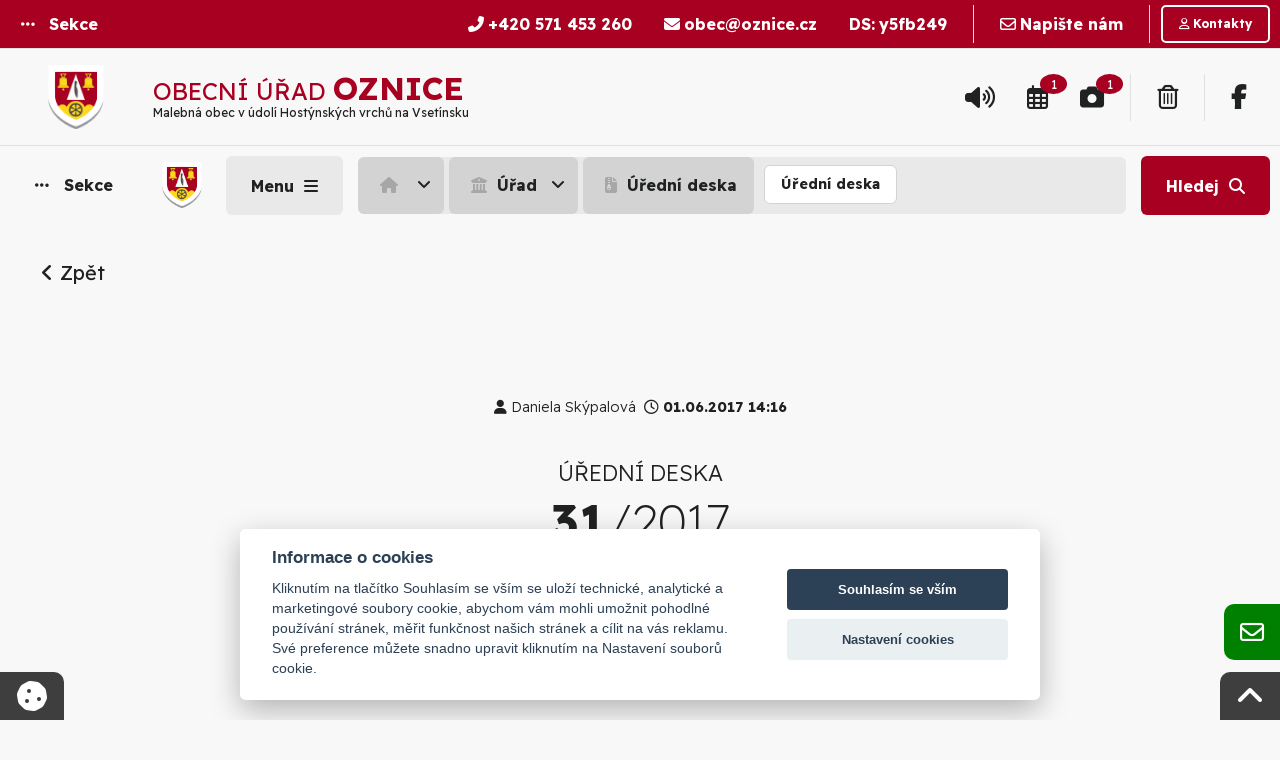

--- FILE ---
content_type: text/html; charset=UTF-8
request_url: https://www.oznice.cz/view.php?nazevclanku=zapis-z-25-zasedani-zastupitelstva-obce-oznice&cisloclanku=510&rstema=4&item=3
body_size: 21114
content:

<!DOCTYPE html>
<html lang="cs-CZ" class="no-js" prefix="og: http://ogp.me/ns#">
<head>    
    
  <meta charset="UTF-8">
  <base href="https://www.oznice.cz/">
  <meta http-equiv="X-UA-Compatible" content="IE=edge">
  <meta name="viewport" content="width=device-width, initial-scale=1.0">
  <meta name="author" content="Obec Oznice.cz, Zdenek Pikulik">
  <meta name="keywords" content="Obec Oznice.cz,  obec, úřad, Obecní úřad, medializujeme, česko">
  <meta name="description" content="Obec Oznice.cz - Malebná obec v údolí Hostýnských vrchů na Vsetínsku">
  <meta name="robots" content="all" lang="cs">

  <link rel="apple-touch-icon" sizes="180x180" href="https://www.oznice.cz/user/gen/brand/apple-touch-icon.png">
  <link rel="icon" type="image/png" sizes="32x32" href="https://www.oznice.cz/user/gen/brand/favicon-32x32.png">
  <link rel="icon" type="image/png" sizes="16x16" href="https://www.oznice.cz/user/gen/brand/favicon-16x16.png">
  <link rel="manifest" href="https://www.oznice.cz/user/gen/brand/site.webmanifest">
  <link rel="mask-icon" href="https://www.oznice.cz/user/gen/brand/safari-pinned-tab.svg" color="#5bbad5">
  <link rel="shortcut icon" href="https://www.oznice.cz/user/gen/brand/favicon.ico">

  <meta name="msapplication-TileColor" content="#ffffff">
  <meta name="msapplication-TileImage" content="https://www.oznice.cz/user/gen/brand/mstile-144x144.png">
  <meta name="msapplication-config" content="https://www.oznice.cz/user/gen/brand/browserconfig.xml">
  <meta name="theme-color" content="#ffffff">

  <link rel="canonical" href="https://www.oznice.cz/view.php?nazevclanku=zapis-z-25-zasedani-zastupitelstva-obce-oznice&cisloclanku=510&rstema=4&item=3" />

    <title>Zápis z 25. zasedání Zastupitelstva obce Oznice - Obec Oznice | Úřední deska | Česká republika, Zlínský kraj, region Vsetín, Oznice</title>
    <link rel="alternate" type="application/rss+xml" href="https://www.oznice.cz/rss.php" title="RSS">
    
  <meta property="og:image" content="https://i.oznice.cz/media/articles/n/file.jpg">
  <meta property="og:title" content="Zápis z 25. zasedání Zastupitelstva obce Oznice">
  <meta property="og:description" content="">
  <meta property="og:url" content="https://www.oznice.cz/view.php?nazevclanku=zapis-z-25-zasedani-zastupitelstva-obce-oznice&cisloclanku=510&rstema=4&item=3">
  <meta property="og:site_name" content="Obec Oznice.cz">
  <meta property="og:locale" content="cs_CZ">
  <meta property="og:type" content="article">
  <meta name="twitter:card" content="summary_large_image">
  <meta name="twitter:title" content="Zápis z 25. zasedání Zastupitelstva obce Oznice">
  <meta name="twitter:description" content="">
  <meta name="twitter:image" content="https://i.oznice.cz/media/articles/n/file.jpg">

    
<link rel="stylesheet" href="https://www.oznice.cz/assets/r1/css/640/foundation.css?v=4.0.1.1">
<link rel="stylesheet" href="https://www.oznice.cz/assets/r1/css/640/styles.css?v=4.0.1.1">

<link rel="stylesheet" href="https://www.oznice.cz/assets/r1/css/640/print.css?v=4.0.1.1">

<!-- photoswipe: Core CSS file -->
<link href="https://ag.oznice.cz/100/library/photoswipe/photoswipe.css?v=4.1.1-1.0.4" rel="stylesheet" />
<link href="https://ag.oznice.cz/100/library/photoswipe/default-skin/default-skin.css?v=4.1.1-1.0.4" rel="stylesheet" />
<link rel="stylesheet" href="https://www.oznice.cz/user/gen/navigace/offcanvassingle/css/nav-styles.css?v=4.0.1.1">
<link rel="stylesheet" href="https://www.oznice.cz/user/gen/css/user_styles.css?v=4.0.1.1">
    
<link rel="shortcut icon" href="https://www.oznice.cz/user/gen/brand/favicon.ico?v=4.0.1.1" type="image/x-icon"/>    
<link rel="preconnect" href="https://fonts.googleapis.com">
<link rel="preconnect" href="https://fonts.gstatic.com" crossorigin>
<link href="https://fonts.googleapis.com/css2?family=Readex+Pro:wght@200;300;400;700&display=swap" rel="stylesheet">

      <link href="https://cdnjs.cloudflare.com/ajax/libs/font-awesome/6.5.1/css/all.min.css" rel="stylesheet" />

    

<script src="https://code.jquery.com/jquery.min.js"></script>

<script src="https://cdn.jsdelivr.net/gh/orestbida/cookieconsent@v2.6.1/dist/cookieconsent.js" async="" defer=""></script>
<script>

    window.addEventListener('load', function () {

    var cookieconsent = initCookieConsent();
    cookieconsent.run({
        current_lang : 'en',
        page_scripts: true,
        
        autorun : true,                             
        delay : 0,
        autoclear_cookies : true,    
        
        theme_css : 'https://cdn.jsdelivr.net/gh/orestbida/cookieconsent@v2.6.1/dist/cookieconsent.css',

        gui_options: {
          consent_modal : {
              layout : 'cloud',               // box/cloud/bar 
              position : 'bottom center',     // bottom/top + left/right/center
              transition: 'slide'             // zoom/slide
          },
          settings_modal : {
              layout : 'box',                 // box/bar
              transition: 'slide',            // zoom/slide
            }
        },
        
        onAccept: function(cookies){                
        if(cookieconsent.allowedCategory('necessary')){
            var dataLayer = window.dataLayer || [];
            dataLayer.push({
            event:"CookieConsent",
            consentType:"necessary"
          });
        }
        
        
        if(cookieconsent.allowedCategory('tracking')){
            var dataLayer = window.dataLayer || [];
            dataLayer.push({
            event:"CookieConsent",
            consentType:"tracking"
          });
        }
        
        if(cookieconsent.allowedCategory('performance')){
            var dataLayer = window.dataLayer || [];
            dataLayer.push({
            event:"CookieConsent",
            consentType:"performance"
          });
        }
        
        
    },
  
        languages : {
/*            'en' : {
                consent_modal : {
                    title :  "Cookies information",
                    description :  'By clicking on "Accept all cookies", you agree to storage cookies on your device, which helps with site navigation, data usage analysis and our marketing efforts.',
                    primary_btn: {
                        text: 'Accept All Cookies',
                        role: 'accept_all'  //'accept_selected' or 'accept_all'
                    },
                    secondary_btn: {
                        text : 'Cookies Prefences',
                        role : 'settings'   //'settings' or 'accept_necessary'
                    }
                },
                settings_modal : {
                    title : 'Cookies settings',
                    save_settings_btn : "Save preferences",
                    accept_all_btn : "Accept All",
                    close_btn_label: "Close",  
                  cookie_table_headers : [
                    {col1: "Cookie" }, 
                    {col2: "Description" }, 

                ],
                    blocks : [
                        {
                            title : "We use Cookies",
                            description: 'We use cookies for analysis of our visitor data, to improve our website, show personalized content and to give you a great website experience. By using this website, you consent to this use.',
                        },{
                            title : "Technical Cookies",
                            description: 'These cookies are necessary for the Website to work, so it is not possible to disable them. They are usually set up in response to an action you take on the Website yourself, such as security settings, logging in, and filling out forms. You can set your browser to block cookies or send notifications about them. Keep in mind that some pages will not work without these files. These cookies do not store any information that can be assigned to a specific person. These cookies may be set by us or by third party providers whose services we use on the website. These cookies do not store any information that can be assigned to a specific person.',
                            toggle : {
                                value : 'necessary',
                                enabled : true,
                                readonly: true
                            },
                            cookie_table: [
                            {
                                col1: 'cc_cookie',
                                col2: 'Your Cookies Preferences from this dialog.'
                            }
                              ]
                        },{
                            title : "Analytical Cookies",
                            description: 'These cookies are used to improve the functioning of the Website. They allow us to recognize and track the number of visitors and track how visitors use the Website. They help us improve the way the Website works, for example, by allowing users to easily find what they are looking for. These cookies do not collect information that could identify you. Using these tools, we analyze and regularly improve the functionality of our Website. We can use the obtained statistics to improve user comfort and to make your visit to the Website more interesting for you as a user.',
                            toggle : {
                                value : 'performance',
                                enabled : true,
                                readonly: false
                            },
                            cookie_table: [
                            {
                                col1: '_ga/_ga*, _gid',
                                col2: 'Google Analytics - store and count pageviews.',
                            },
                                                        {
                                col1: '_gcl_au',
                                col2: 'Google Tag Manager - Conversion linker funcionality',
                            },
                                                        {
                                col1: 'permId, p##*, pc##*',
                                col2: 'Incomaker - store and count pageviews and conversions',
                            }
                        ]
                        },{
                            title : "Marketing Cookies",
                            description: 'They are used to monitor a user\'s website preferences for the purpose of targeting advertising, ie displaying marketing and advertising messages (even on third-party sites) that may be of interest to the website visitor, in accordance with these preferences. Marketing cookies use the tools of external companies. These marketing cookies will be used only with your consent.',
                            toggle : {
                                value : 'tracking',
                                enabled : false,
                                readonly: false
                            },
                          cookie_table: [
                            {
                                col1: '_fbp',
                                col2: 'Facebook Pixel -  display advertisements when either on Facebook or on a digital platform powered by Facebook advertising, after visiting the website.',
                            },
                        ]
                        }
                    ]
                }
            },  */
               'cs' : {
                consent_modal : {
                    title :  "Informace o cookies",
                    description :  'Kliknutím na tlačítko Souhlasím se vším se uloží technické, analytické a marketingové soubory cookie, abychom vám mohli umožnit pohodlné používání stránek, měřit funkčnost našich stránek a cílit na vás reklamu. Své preference můžete snadno upravit kliknutím na Nastavení souborů cookie.',
                    primary_btn: {
                        text: 'Souhlasím se vším',
                        role: 'accept_all'  //'accept_selected' or 'accept_all'
                    },
                    secondary_btn: {
                        text : 'Nastavení cookies',
                        role : 'settings'   //'settings' or 'accept_necessary'
                    }
                },
                settings_modal : {
                    title : 'Nastavení cookies',
                    save_settings_btn : "Uložit nastavení",
                    accept_all_btn : "Souhlasím se vším",
                    close_btn_label: "Zavřít",  
                  cookie_table_headers : [
                    {col1: "Cookie" }, 
                    {col2: "Popis" }, 

                ],
                    blocks : [
                        {
                            title : "Používáme cookies",
                            description: 'Soubory cookie používáme k analýze údajů o našich návštěvnících, ke zlepšení našich webových stránek, zobrazení personalizovaného obsahu a k tomu, abychom vám poskytli skvělý zážitek z webu. Používáním tohoto webu s tímto používáním souhlasíte.',
                        },{
                            title : "Technické cookies",
                            description: 'Tyto soubory cookie jsou nezbytné pro fungování webových stránek, není tedy možné je zakázat. Obvykle se nastavují v reakci na akci, kterou na webu sami provedete, jako je nastavení zabezpečení, přihlášení a vyplňování formulářů. Svůj prohlížeč můžete nastavit tak, aby blokoval soubory cookie nebo o nich zasílal upozornění. Mějte na paměti, že některé stránky nebudou bez těchto souborů fungovat. Tyto soubory cookie neukládají žádné informace, které lze přiřadit konkrétní osobě. Tyto soubory cookie můžeme nastavit my nebo poskytovatelé třetích stran, jejichž služby na webu využíváme. Tyto soubory cookie neukládají žádné informace, které lze přiřadit konkrétní osobě.',
                            toggle : {
                                value : 'necessary',
                                enabled : true,
                                readonly: true
                            },
                            cookie_table: [
                            {
                                col1: 'cc_cookie',
                                col2: 'Vaše nastavení cookies z tohoto dialogu'
                            }
                              ]
                        },{
                            title : "Analytické cookies",
                            description: 'Tyto soubory cookie se používají ke zlepšení fungování webových stránek. Umožňují nám rozpoznat a sledovat počet návštěvníků a sledovat, jak návštěvníci web používají. Pomáhají nám zlepšovat způsob, jakým webové stránky fungují, například tím, že uživatelům umožňují snadno najít to, co hledají. Tyto soubory cookie neshromažďují informace, které by vás mohly identifikovat. Pomocí těchto nástrojů analyzujeme a pravidelně zlepšujeme funkčnost našich webových stránek. Získané statistiky můžeme využít ke zlepšení uživatelského komfortu a k tomu, aby byla návštěva Webu pro vás jako uživatele zajímavější.',
                            toggle : {
                                value : 'performance',
                                enabled : false,
                                readonly: false
                            },
                            cookie_table: [
                            {
                                col1: '_ga/_ga*, _gid',
                                col2: 'Google Analytics - ukládá a počítá počet zobrazení stránek a chování webu',
                            },
                                                        {
                                col1: '_gcl_au',
                                col2: 'Google Tag Manager - propojení konverzí',
                            },
                                                        {
                                col1: 'permId, p##*, pc##*',
                                col2: 'Incomaker - ukládá a počítá zobrazení stránek a konverze',
                            }
                        ]
                        },{
                            title : "Marketingové cookies",
                            description: 'Používají se ke sledování preferencí webu uživatele za účelem cílení reklamy, tj. zobrazování marketingových a reklamních sdělení (i na stránkách třetích stran), které mohou návštěvníka webu zajímat, v souladu s těmito preferencemi. Marketingové cookies využívají nástroje externích společností. Tyto marketingové soubory cookie budou použity pouze s vaším souhlasem.',
                            toggle : {
                                value : 'tracking',
                                enabled : false,
                                readonly: false
                            },
                          cookie_table: [
                            {
                                col1: '_fbp',
                                col2: 'Facebook Pixel -  zobrazování reklam a předávání informací do Facebooku',
                            },
                        ]
                        }
                    ]
                }
            }
            
        }
    });
    
    if(!cookieconsent.validCookie('cc_cookie')){
          var dataLayer = window.dataLayer || [];
            dataLayer.push({
            event:"CookieConsent",
            consentType:"empty"
    });
    
    
    }
   }); 
</script>

<script>var HTTP_AJAX = "https:\/\/www.oznice.cz\/system\/data\/ajax\/";</script>
<script src="https://www.oznice.cz/assets/js/640/app_top.js?v=4.0.1.1"></script>

<!-- photoswipe: Core JS file -->
<script src="https://ag.oznice.cz/100/library/photoswipe/photoswipe.min.js?v=4.1.1-1.0.4"></script>
<script src="https://ag.oznice.cz/100/library/photoswipe/photoswipe-ui-default.min.js?v=4.1.1-1.0.4"></script>


<script type="text/javascript" src="https://ag.oznice.cz/100/library/ckeditorclassic/build/ckeditor.js"></script>

    
  <script src="https://cdn.onesignal.com/sdks/web/v16/OneSignalSDK.page.js" defer></script>
  <script>
    window.OneSignalDeferred = window.OneSignalDeferred || [];
    OneSignalDeferred.push(async function(OneSignal) {
      await OneSignal.init({
        appId: "9c2502a2-aa2f-43d8-89d0-5adb9327377f",
      });
    });
  </script>
   
</head>
 
<!-- BODY
================================================== --> 
<body class="single single-post 150mt page-ud ">
    
    
  <!-- Load Facebook SDK for JavaScript -->
  <div id="fb-root"></div>
  <script>(function(d, s, id) {
  var js, fjs = d.getElementsByTagName(s)[0];
  if (d.getElementById(id)) return;
  js = d.createElement(s); js.id = id;
  js.src = "https://connect.facebook.net/en_US/sdk.js#xfbml=1&version=v3.0";
  fjs.parentNode.insertBefore(js, fjs);
  }(document, 'script', 'facebook-jssdk'));</script>
  
    
<div class="skipnav"><a href='/view.php?nazevclanku=zapis-z-25-zasedani-zastupitelstva-obce-oznice&cisloclanku=510&rstema=4&item=3#global-content'title='Přeskočit na obsah'>Přeskočit na obsah</a> <a href='/view.php?nazevclanku=zapis-z-25-zasedani-zastupitelstva-obce-oznice&cisloclanku=510&rstema=4&item=3#nav-1' title='Přeskočit na hlavní navigaci'>Přeskočit na hlavní navigaci</a> <a href='/view.php?nazevclanku=zapis-z-25-zasedani-zastupitelstva-obce-oznice&cisloclanku=510&rstema=4&item=3#Kontakty_Info'title='Přeskočit na Patičku webu'>Přeskočit na Patičku webu</a></div>




<div class="off-canvas-wrapper oct_full ocr_450 ocb_full ocl_450">          
  <div class="off-canvas-wrapper-inner" data-off-canvas-wrapper>
    
<div class="top-bar top-bar-top show-for-large" style="padding: 0">
  <div class="top-bar-left"> 
  
<div class="button ButtonSection" data-open="offCanvasLeft">          
  <span class="title-bar-title">                 
    <i class="fa-solid fa-ellipsis"></i> <strong class="title-bar-title-text show-for-large">Sekce</strong>                
  </span>                           
</div>
  </div>
  <div class="top-bar-right">
    <ul class="menu menu-contact">
        
  <li><a href="tel:+420 571 453 260" title="Zavolat na číslo Oznice"><i class="fa-solid fa-phone-alt fw700"></i> <strong class="show-for-large"> +420 571 453 260</strong></a></li>
        
  <li><a href="mailto:obec@oznice.cz" title="Napsat na email Oznice"><i class="fa-solid fa-envelope fw700"></i> <strong class="show-for-large">obec@oznice.cz</strong></a></li>
        
  <li><a href="https://www.mojedatovaschranka.cz/" title="Přejít na stránku Datové schránky (nové okno)" target="_blank"><strong>DS:</strong> <strong class="show-for-large">y5fb249</strong></a></li>
        <li class="separator"></li>
        
  <li><a href="#footer_contact_panel" data-smooth-scroll data-toggle="contact_panel" class="" title="Napište nám online"><i class="fa-regular fa-envelope"></i> <strong class="show-for-large">Napište nám</strong></a></li>
        <li class="separator"></li>
        
  <li><a href="https://www.oznice.cz/kontakt/" class="small button secondary hollow mb0 radius" title="Podrobné kontakty"><i class="fa-regular fa-user"></i> <strong class="show-for-large">Kontakty</strong></a></li>
      </ul>
  </div>
</div>

<div class="top-bar show-for-large">
  <div class="top-bar-title">
     
<div class="title-bar-title logo">
  <div class="title-bar-title logo-img">
    <img src="https://www.oznice.cz/user/gen/img/znak.png" alt="Znak Oznice" />
  </div>
  <div class="title-bar-title logo">
     
    <div class="logo-name-user hide-for-small-only"><h1><span class="logo-type-user hide-for-small-only">Obecní úřad </span> Oznice</h1></div>
    <div class="logo-motto-user hide-for-small-only">Malebná obec v údolí Hostýnských vrchů na Vsetínsku</div>
  </div>                 
</div>

     <span data-responsive-toggle="responsive-menu" data-hide-for="medium">
      <button class="menu-icon dark" type="button" data-toggle></button>
    </span>
                 
  </div>
  <div id="responsive-menu">
  
  
    <div class="top-bar-right">
      
      <ul class="menu menu-icons float-right">
        
        
        
        <li><a data-open="annoucment-box" title="Hlášení rozhlasu (Aktuální v posledních 3 dnech)" style="position: relative"><i class="fa-solid fa-volume-up"></i></a></li>
        
  <li><a href="https://www.oznice.cz/kalendar/aktualni/" title="Kalendář akcí Oznice (Aktuální akce v nejbližších 7 dnech)" style="position: relative"><i class="fw400 fa-regular fa-calendar-alt"></i> <span class="badge alert">1</span></a></a></li>
  
  <li><a href="https://www.oznice.cz/fotogalerie/" title="Fotogalerie Oznice (Aktuální v posledních 7 dnech)" style="position: relative"><i class="fa-solid fa-camera"></i> <strong></strong><span class="badge alert">1</span></a></li>

        <li class="separator"></li>
        <li><a href="http://odpady.oznice.cz/" title="Odpady Oznice"><i class="fa-regular fa-trash-alt"></i> <strong></strong></a></li>
        <li class="separator"></li>
        
  <li><a href="https://www.facebook.com/Oznice-83315143685/" title="Facebook Oznice"><i class="fa-brands fa-facebook-f fw700"></i></a></li>
        
        
        
        
      </ul>
    </div>
  </div>
</div>                
    <!-- small off-canvas title bar -->                  
    <div style="transition: all 0.2s ease-in-out 0.2s;" data-sticky-container>    
      <div class="mobile-nav-bar title-bar row collapse"  data-sticky data-sticky-on="small" data-options="marginTop:0;" style="width:100%">
        <div class="title-bar-left stuck-section-btn columns">
          
<div class="button ButtonSection" data-open="offCanvasLeft">          
  <span class="title-bar-title">                 
    <i class="fa-solid fa-ellipsis"></i> <strong class="title-bar-title-text show-for-large">Sekce</strong>                
  </span>                           
</div>
        </div>

        <div class="title-bar-left stuck-logo columns" data-animate="fade-in fade-out">
          <div class="button mb0 ButtonLogo" data-open="offCanvasLeft">  
            <span class="title-bar-title"><img src="https://www.oznice.cz/user/gen/img/znak.png" alt="Znak Oznice" /></span>
          </div>
        </div>

        
    <div class="title-bar-left columns">       
      
    <button class="button ButtonMenu button-sidebar show-for-large" data-smooth-scroll data-scroll-target="#body-container">                            
      <span class="title-bar-title">
        <strong class="title-bar-title-text" id="menu-label-sidebar">Menu</strong> 
      </span>                                                
    </button>
    <button class="button ButtonMenu button-sidebar hide-for-large" data-open="offCanvasRight">                            
      <span class="title-bar-title">
        <i class="fa-solid fa-bars"></i> 
      </span>                                                
    </button>
   
    </div>
                              
        <div class="title-bar-center columns show-for-large" style="transition: all 5s ease-in-out 2s;">                                                               
          <nav style="transition: all 5s ease-in-out 2s;" role="navigation" id="Navigation_Breadcrumbs_sticky" class="Navigation_Breadcrumbs" aria-label="Breadcrumbs">
                    
    
    <ul class="breadcrumbs dropdown menu" data-dropdown-menu data-closing-time="0" role="tree">
      
    <li class="bc_home hide-for-small-only" role="treeitem"><a href="index.php" title="Úvod" class="button"><i class="fa-solid fa-house"></i></a>
      <ul class="menu home-menu" role="tree">
                           
      <li role="treeitem"><a href="https://www.oznice.cz/"><i class="fa-solid fa-house"></i> Úvod</a></li>
      <li role="treeitem"><a href="https://www.oznice.cz/obec/"><i class="fa-solid fa-flag"></i> Obec</a></li>
      <li role="treeitem"><a href="https://www.oznice.cz/zivot-v-obci/"><i class="fa-solid fa-eye"></i> Život v obci</a></li>
      <li role="treeitem"><a href="urad/"><i class="fa-solid fa-university"></i> Obecní úřad</a></li>
      <li role="treeitem"><a href="https://www.oznice.cz/samosprava/"><i class="fa-solid fa-person-shelter"></i> Samospráva</a></li>
      <li role="treeitem"><a href="https://www.oznice.cz/timeline/"><i class="fa-solid fa-stream"></i> Co je nového</a></li>
      <li role="treeitem"><a href="https://www.oznice.cz/kalendar/aktualni/"><i class="fa-regular fa-calendar-alt"></i> Kalendář</a></li>
      <li role="treeitem"><a href="https://www.oznice.cz/subjekty/"><i class="fa-solid fa-house-user"></i> Subjekty</a></li>           

      </ul>
    </li>
      
                <li class="bc_gen hide-for-small-only" role="treeitem"><a href="urad/" title="Úřad" class="button"><i class="fa-solid fa-university"></i> Úřad</a>
                  <ul class="menu ou-menu" role="tree">
                    
    <li role="treeitem">
      <a href="urad/uvod-ou/" title="Úvodní strana Obecního úřadu" class="ajax-link">
        <i class="fa-solid fa-university"></i> Úvod OÚ
      </a>
    </li><li role="treeitem"><a href="urad/uredni-deska/" title="Úřední deska" class="ajax-link"><i class="fa-solid fa-u"></i> Úřední deska</a></li><li role="treeitem"><a href="urad/potrebuji-vyridit/" title="Potřebuji vyřídit" class="ajax-link"><i class="fa-solid fa-person-chalkboard"></i> Potřebuji vyřídit</a></li><li role="treeitem"><a href="urad/potrebuji-vyridit/finance/poplatky/" title="Poplatky" class="ajax-link"><i class="fa-solid fa-credit-card"></i> Poplatky</a></li><li role="treeitem"><a href="urad/informace-ou/" title="Informace OÚ" class="ajax-link"><i class="fa-solid fa-info-circle"></i> Informace OÚ</a></li><li role="treeitem"><a href="urad/dokumenty-ou/" title="Dokumenty OÚ" class="ajax-link"><i class="fa-solid fa-folder-tree"></i> Dokumenty OÚ</a></li><li role="treeitem"><a href="urad/kontakty-ou/" title="Kontakty OÚ" class="ajax-link"><i class="fa-solid fa-person-shelter"></i> Kontakty OÚ</a></li>
                  </ul>
                </li>
                <li class="bc_gen hide-for-small-only" role="treeitem"><a href="https://www.oznice.cz/uredni-deska/aktualni/" title="Úřední deska" class="button"><i class="fa-solid fa-file-archive"></i> Úřední deska</a></li>
                <li class="unavailable" role="treeitem"><a href="search-all.php?rsvelikost=tableinline&amp;rstext=all&amp;item=3&amp;rstema=4" title="Přehled Úřední desky" class="button">Úřední deska</a></li>
    </ul>
    
    
          </nav>
        </div>

        
        
        <div class="title-bar-right columns">                         
          <div class="button ButtonSearch" data-open="VyhledavaniFormular">                               
            <span class="title-bar-title" title="Vyhledávání: Formulář">    
              <strong class="title-bar-title-text show-for-large">Hledej</strong><i class="fa-solid fa-search"></i>                     
            </span>                           
          </div>
        </div>

        

      </div>
      
    </div> 

    


    <!-- left menu -->              
    <div class="off-canvas position-left width450px " id="offCanvasLeft" data-off-canvas>                         
      <button class="close-button" aria-label="Close menu" type="button" data-close><span aria-hidden="true">&times;</span></button>                              
      <!-- left menu content-->                         
      <nav role="navigation" id="MenuSection" class="MenuSectionContainer" aria-labelledby="nav1">                   
        <div class="row MenuHeadline">                        
          <div class="small-12 columns text-center">      
            <h2 id="nav1"><i class="fa-solid fa-ellipsis"></i> Sekce</h2>             
          </div>
        </div>
        <div class="row">
          
<div class="small-12  columns menu-wrapper menu-section box-radius16">

  <ul id="MenuHome" class="multilevel-accordion-menu level-0 vertical menu" data-accordion-menu>                                                                 
    <li id="" class="list-group-item head">                                                                       
      <a href="https://www.oznice.cz/" title="Hlavní strana" class="list-group-item head">                                                         
        <i class="fa-solid fa-house"></i> Úvod
      </a>                                                           
    </li>              
    <li id="" class="list-group-item head">                                                                       
      <a href="https://www.oznice.cz/timeline/" title="Timeline: Aktuální informace chronologicky v časové ose" class="list-group-item head">                                                         
        <i class="fa-solid fa-stream"></i> Co je nového
      </a>                                                           
    </li>
    <li id="" class="list-group-item head">                                                                       
      <a href="https://www.oznice.cz/zivot-v-obci/" title="Život v obci" class="list-group-item head">                                                         
        <i class="fa-solid fa-eye"></i> Život v obci
      </a>                                                           
    </li>
    <li id="" class="list-group-item head">                                                                       
      <a href="https://www.oznice.cz/kalendar/aktualni/" title="Kalendář akcí" class="list-group-item head">                                                         
        <i class="fa-regular fa-calendar-alt"></i> Kalendář
      </a>                                                           
    </li> 
    <li id="" class="list-group-item head">
      <a href="https://www.oznice.cz/subjekty/" title="Subjekty, spolky, firmy a organizace v obci" class="list-group-item head">
        <i class="fa-solid fa-house-user"></i> Subjekty
      </a>
    </li> 
                              
  <li class="list-group-item head">                                                                       
    <a href="https://tj.oznice.cz/rezervace-online/" title="Rezervace" class="list-group-item head">                                                         
      <i class="fa-solid fa-calendar-check"></i> Rezervace
    </a>                                                           
  </li>         
  </ul>            
                         
</div>

<div class="small-12  columns menu-wrapper menu-section box-radius16"> 

  <ul id="MenuObec" class="multilevel-accordion-menu level-0 vertical menu" data-accordion-menu>
    <li>
      <a href="https://www.oznice.cz/obec/" title="Obec Oznice" class="list-group-item head">
        <i class="fa-solid fa-flag"></i> Obec
      </a>
      <ul class="menu vertical sublevel-1">
        <li class="list-group-item child">                                             
          <a href="https://www.oznice.cz/obec/zakladni-informace-o-obci/" title="Základní info" class="subitem">                                   
            <i class="fa-solid fa-angle-right"></i> Základní info
          </a>                                     
        </li>                                                                               
        <li class="list-group-item child">                                             
          <a href="https://www.oznice.cz/obec/historie-obce/" title="Historie obce" class="subitem">                                   
            <i class="fa-solid fa-angle-right"></i> Historie obce
          </a>                                     
        </li>
        <li class="list-group-item child">                                             
          <a href="https://www.oznice.cz/obec/statistika/" title="Statistické údaje" class="subitem">                                   
            <i class="fa-solid fa-angle-right"></i> Statistické údaje
          </a>                                     
        </li>
        <li class="list-group-item child">                                             
          <a href="https://www.oznice.cz/obec/zajimavosti/" title="Zajímavosti a památky" class="subitem">                                   
            <i class="fa-solid fa-angle-right"></i> Zajímavosti a památky
          </a>                                     
        </li>
        <li class="list-group-item child">                                             
          <a href="https://www.oznice.cz/obec/osobnosti/" title="Osobnosti" class="subitem">                                   
            <i class="fa-solid fa-angle-right"></i> Osobnosti
          </a>                                     
        </li>
        <li class="list-group-item child">                                             
          <a href="urad/potrebuji-vyridit/stavby/uzemni-plan/" title="Územní plán" class="subitem">                                   
            <i class="fa-solid fa-angle-right"></i> Územní plán
          </a>                                     
        </li>
        <li class="list-group-item child">                                             
          <a href="https://www.oznice.cz/view.php?nazevclanku=plan-pripravenosti-obce-zdroje-rizik&cisloclanku=1557&rstema=8&item=4" title="Možné zdroje rizik" target="_blank" class="subitem">                                   
            <i class="fa-solid fa-house-flood-water"></i> Možné zdroje rizik
          </a>                                     
        </li>
      </ul>
    </li>
  </ul>

</div>


<div class="small-12  columns menu-wrapper menu-section box-radius16">                                           
   
  <ul id="MenuUrad" class="multilevel-accordion-menu level-0 vertical menu" data-accordion-menu>              
    <li>                                                                       
      <a href="urad/" title="Oficiální web Obecního úřadu" class="list-group-item head">
        <i class="fa-solid fa-university"></i> Obecní úřad
      </a>
      <ul class="menu vertical sublevel-1">
        <li id="" class="list-group-item child">                                                                       
          <a href="urad/uvod-ou/" title="Úvodní strana Obecního úřadu" class="subitem">
            <i class="fa-solid fa-university"></i> Úvod OÚ
          </a>                                                           
        </li>
        <li id="" class="list-group-item child">                                                                       
          <a href="urad/uredni-deska/" title="Aktuální informace na Úřední desce" class="subitem">
            <i class="fa-solid fa-u"></i> Úřední deska
          </a>                                                           
        </li>                                         
                                                 
        <li class="list-group-item child">                                                                   
          <a href="urad/informace-ou/povinne-zverejnovane-informace/" title="Povinně zveřejňované informace podle zákona č. 106/1999 Sb." class="subitem">                                                           
            <i class="fa-solid fa-pen-to-square"></i> Povinné informace
          </a>                                                             
        </li>                           
        <li id="" class="list-group-item child">                                                                       
          <a href="urad/potrebuji-vyridit/" title="Potřebuji vyřídit" class="subitem ajax-link">                                                         
            <i class="fa-solid fa-person-chalkboard"></i> Potřebuji vyřídit
          </a>                                                           
        </li>
        <li id="" class="list-group-item child">                                                                       
          <a href="urad/informace-ou/" title="Informační servis Obecního úřadu" class="subitem ajax-link">                                                         
            <i class="fa-solid fa-info-circle"></i> Informace OÚ
          </a>                                                           
        </li>                         
        <li id="" class="list-group-item child">                                                                       
          <a href="urad/dokumenty-ou/" title="Dokumenty Obecního úřadu" class="subitem ajax-link">                                                         
            <i class="fa-solid fa-folder-tree"></i> Dokumenty OÚ
          </a>                                                           
        </li>
        <li class="list-group-item child hide">                                                                   
          <a href="https://www.oznice.cz/gdpr-info/" title="Ochrana osobních údajů" class="subitem">                                                           
            <i class="fa-solid fa-info-circle"></i> GDPR
          </a>                                                             
        </li>                                        
        <li class="list-group-item child">                                                                   
          <a href="urad/kontakty-ou/" title="Kontakty Obecního úřadu" class="subitem ajax-link">                                                           
            <i class="fa-solid fa-person-shelter"></i> Kontakty OÚ
          </a>                                                            
        </li>                                                                            
      </ul>
    </li>                                                                            
  </ul>                                          
</div>

<div class="small-12  columns menu-wrapper menu-section box-radius16">

  <ul id="MenuSamosprava" class="multilevel-accordion-menu level-0 vertical menu" data-accordion-menu  data-accordion-menu data-multi-open="false">                                                                         
    <li>
      <a href="https://www.oznice.cz/samosprava/" title="Samospráva obce" class="list-group-item head"> 
        <i class="fa-solid fa-person-shelter"></i> Samospráva
      </a> 
      <ul class="menu vertical sublevel-1" data-accordion-menu data-multi-open="false">
        <li class="list-group-item child">                                             
          <a href="https://www.oznice.cz/vedeni-obce/" title="Vedení obce" class="subitem">                                   
            <i class="fa-solid fa-angle-right"></i> Vedení obce
          </a>                                     
        </li>
        <li class="list-group-item child">                                             
          <a href="https://www.oznice.cz/zastupitelstvo/" title="Zastupitelstvo" class="subitem">                                   
            <i class="fa-solid fa-angle-right"></i> Zastupitelstvo
          </a>                                     
        </li>
        <li class="list-group-item child">                                             
          <a href="https://www.oznice.cz/vybory/" title="Výbory" class="subitem">                                   
            <i class="fa-solid fa-angle-right"></i> Výbory
          </a>                                     
        </li>                                            
        <li class="list-group-item child">                                             
          <a href="https://www.oznice.cz/komise/" title="Komise" class="subitem">                                   
            <i class="fa-solid fa-angle-right"></i> Komise
          </a>                                     
        </li> 
        <li class="list-group-item child">                                             
          <a href="https://www.oznice.cz/zasedani-zastupitelstva/" title="Zasedání zastupitelstva" class="subitem">                                   
            <i class="fa-solid fa-angle-right"></i> Zasedání zastupitelstva
          </a>                                     
        </li>                                           
        <li class="list-group-item child">                                             
          <a href="https://www.oznice.cz/usneseni-zastupitelstva/" title="Usnesení zastupitelstva" class="subitem">                                   
            <i class="fa-solid fa-angle-right"></i> Usnesení zastupitelstva
          </a>                                     
        </li>               
      </ul>                                                          
    </li>
  </ul>
                                
</div>


                            
        </div>

        <div class="row MenuHeadline hide">                        
          <div class="small-12 columns text-center">      
            <h2 id="nav1"><i class="fa-solid fa-ellipsis"></i> Doporučujeme</h2>             
          </div>
        </div>
        <div class="row">
          
<div class="small-12 columns menu-wrapper menu-section box-radius16">

  <ul id="MenuDoporucujeme" class="multilevel-accordion-menu level-0 vertical menu menu-list " data-accordion-menu>                                                                                       
    <li>                                                                       
      <a href="#" class="list-group-item head">
        <i class="fa-solid fa-check"></i> Může Vás zajímat
      </a>
      <ul class="menu vertical medium-horizontal sublevel-1">                                                                                                                                                                                     
    <li id="" class="list-group-item child menu-item">                                                                       
      <a href="https://www.oznice.cz/zpravodaj/" title="Oznický zpravodaj" class="subitem">                                                         
        Oznický zpravodaj</a>                                                           
    </li>                                                    
    <li id="" class="list-group-item child menu-item">                                                                       
      <a href="https://www.oznice.cz/view.php?nazevclanku=sdh-sbor-dobrovolnych-hasicu&cisloclanku=67&rstema=33&item=6" title="SDH Oznice" target="_blank" class="subitem">                                                         
        SDH Oznice</a>                                                           
    </li>
    <li id="" class="list-group-item child menu-item">                                                                       
      <a href="http://oznicanek.oznice.cz/" title="Miniškolka Ozničánek" target="_blank" class="subitem">                                                         
        Ozničánek</a>                                                           
    </li>                                                                                                      
  <li id="" class="list-group-item child menu-item">                                                                       
      <a href="https://www.oznice.knihovna.cz/" title="Knihovna" target="_blank" class="subitem">                                                         
        Knihovna</a>                                                           
    </li>                                                    
    <li id="" class="list-group-item child menu-item">                                                                       
      <a href="https://www.oznice.cz/view.php?nazevclanku=myslivecky-spolek-dluha-hura&cisloclanku=68&rstema=33&item=6" title="Myslivecký spolek" class="subitem">                                                         
        Myslivecký spolek</a>                                                           
    </li>
    <li id="" class="list-group-item child menu-item">                                                                       
      <a href="http://tj.oznice.cz/" title="TJ Oznice" target="_blank" class="subitem">                                                         
        TJ Oznice</a>                                                           
    </li>                                                                                                                
   <li id="" class="list-group-item child menu-item">                                                                       
      <a href="https://www.oznice.cz/pohostinstvi-na-oznici/" title="Pohostinství" class="subitem">                                                         
         Pohostinství</a>                                                           
    </li>                                                    
    <li id="" class="list-group-item child menu-item">                                                                       
      <a href="https://www.oznice.cz/search-all.php?rsvelikost=tableosoby&rstext=all&item=6&rstema=63" title="Lékaři" class="subitem">                                                         
        Lékaři</a>                                                           
    </li>
    <li id="" class="list-group-item child menu-item">                                                                       
      <a href="https://www.oznice.cz/view.php?nazevclanku=smisene-zbozi-oznice&cisloclanku=695&rstema=59&item=6" title="Obchod" class="subitem">                                                         
        Obchod</a>                                                           
    </li>                                                                                                                
  <li id="" class="list-group-item child menu-item">                                                                       
      <a href="http://tj.oznice.cz/view.php?nazevclanku=sauna-na-oznici&cisloclanku=32&rstema=7&item=6" title="Sauna" target="_blank" class="subitem">                                                         
        Sauna</a>                                                           
    </li>
    <li id="" class="list-group-item child menu-item">                                                                       
      <a href="http://odpady.oznice.cz/" title="Odpady" target="_blank" class="subitem">                                                         
        Odpady</a>                                                           
    </li>
    <li id="" class="list-group-item child menu-item">                                                                       
      <a href="https://www.oznice.cz/temata/" title="Témata" class="subitem">                                                         
        Témata</a>                                                           
    </li>                                                                                                               
  </ul>
   </li>                                                                                                               
  </ul>
</div>



<div class="small-12 columns">
  <div class="section-buttons">
    <a href="https://www.oznice.cz/fotogalerie/" title="Fotogalerie" class="button secondary hollow radius"><i class="fa-solid fa-camera"></i> Galerie</a>
    <a href="https://www.oznice.cz/videogalerie/" title="Videogalerie" class="button secondary hollow radius"><i class="fa-solid fa-play"></i> Video</a>
    <a href="https://www.facebook.com/Oznice-83315143685/" title="Facebook obce Tichá" class="button secondary hollow radius" target="_blank"><i class="fa-brands fa-facebook-f"></i></a>
  </div>
</div>




                            
        </div>

      </nav>                                  
      <!-- end left menu content-->                                   
    </div>

    


    <!-- right menu -->
    <div class="off-canvas position-right width450px" id="offCanvasRight" data-off-canvas data-position="right">
      
<div class="menu-wrapper  menu-aside box-radius16">                      
  <button class="close-button button-sidebar hide-for-large" aria-label="Close menu" type="button" data-close><span aria-hidden="true">&times;</span></button>                    
  <!-- right menu content-->                
  <nav role="navigation" id="MenuMenuMS" class="MenuContainer" aria-labelledby="nav2">
    
  <div class="row MenuHeadline">
    <div class="small-12 columns text-center">
      <div class="menu-typ-item"><i class="fa-solid fa-u"></i> Úřední deska</div>
      <h2 id="nav2"><i class="fa-solid fa-u"></i> Úřední deska</h2>
      <div class="text-left menu-level-up hide"><a href="search-all.php?rsvelikost=tableinline&amp;rstext=all&amp;item=3" title="Přejdi o úroveň výše" class="tiny secondary button hollow radius"><i class="fa-solid fa-angle-up"></i> O úroveň výše</a></div>
    </div>
  </div>
  <!-- TopicTree|START -->
  <ul class="multilevel-accordion-menu level-0 vertical menu" data-multi-open="true" data-accordion-menu data-submenu-toggle="true" role="tree">
    <li class="text-right menu-level-up" role="treeitem"><a href="search-all.php?rsvelikost=tableinline&amp;rstext=all&amp;item=3" title="Přejdi o úroveň výše" class="">O úroveň výše</a></li>
    <!-- NEW -->
  <li class="activated" role="treeitem"><a href="search-all.php?rsvelikost=tableinline&amp;rstext=all&amp;item=3&amp;rstema=4" title="Přehled Úřední desky">Úřední deska</a>
 <ul class="menu is-active vertical sublevel-1" role="tree">
  <li role="treeitem"><a href="http://archiv.oznice.cz/" title="Archiv Úřední desky za rok 2011-2015">Úřední deska 2011-2015</a>
 </ul>
  </ul>
  <!-- TopicTree|END   -->

          
  </nav>                   
  <!-- end right menu content-->                  
</div> 

    </div>                  
                   
    <!-- //medium top-bar menu -->                 
    <!-- //end medium top-bar menu -->                         
    <!-- original content goes in this container -->  
                 
    <div class="off-canvas-content" data-off-canvas-content>                           
      <!-- content -->
      <div id="body-content" class="collapse expanded row"><!-- #body-content -->
          <div id="body-container" class="body-container large-12 columns"><!-- #body-container -->

    
    
<nav role="navigation" id="Navigation_Breadcrumbs_next" class="Navigation_Breadcrumbs  hide" aria-label="Breadcrumbs">
          
    
    <ul class="breadcrumbs dropdown menu" data-dropdown-menu data-closing-time="0" role="tree">
      
    <li class="bc_home hide-for-small-only" role="treeitem"><a href="index.php" title="Úvod" class="button"><i class="fa-solid fa-house"></i></a>
      <ul class="menu home-menu" role="tree">
                           
      <li role="treeitem"><a href="https://www.oznice.cz/"><i class="fa-solid fa-house"></i> Úvod</a></li>
      <li role="treeitem"><a href="https://www.oznice.cz/obec/"><i class="fa-solid fa-flag"></i> Obec</a></li>
      <li role="treeitem"><a href="https://www.oznice.cz/zivot-v-obci/"><i class="fa-solid fa-eye"></i> Život v obci</a></li>
      <li role="treeitem"><a href="urad/"><i class="fa-solid fa-university"></i> Obecní úřad</a></li>
      <li role="treeitem"><a href="https://www.oznice.cz/samosprava/"><i class="fa-solid fa-person-shelter"></i> Samospráva</a></li>
      <li role="treeitem"><a href="https://www.oznice.cz/timeline/"><i class="fa-solid fa-stream"></i> Co je nového</a></li>
      <li role="treeitem"><a href="https://www.oznice.cz/kalendar/aktualni/"><i class="fa-regular fa-calendar-alt"></i> Kalendář</a></li>
      <li role="treeitem"><a href="https://www.oznice.cz/subjekty/"><i class="fa-solid fa-house-user"></i> Subjekty</a></li>           

      </ul>
    </li>
      
                <li class="bc_gen hide-for-small-only" role="treeitem"><a href="urad/" title="Úřad" class="button"><i class="fa-solid fa-university"></i> Úřad</a>
                  <ul class="menu ou-menu" role="tree">
                    
    <li role="treeitem">
      <a href="urad/uvod-ou/" title="Úvodní strana Obecního úřadu" class="ajax-link">
        <i class="fa-solid fa-university"></i> Úvod OÚ
      </a>
    </li><li role="treeitem"><a href="urad/uredni-deska/" title="Úřední deska" class="ajax-link"><i class="fa-solid fa-u"></i> Úřední deska</a></li><li role="treeitem"><a href="urad/potrebuji-vyridit/" title="Potřebuji vyřídit" class="ajax-link"><i class="fa-solid fa-person-chalkboard"></i> Potřebuji vyřídit</a></li><li role="treeitem"><a href="urad/potrebuji-vyridit/finance/poplatky/" title="Poplatky" class="ajax-link"><i class="fa-solid fa-credit-card"></i> Poplatky</a></li><li role="treeitem"><a href="urad/informace-ou/" title="Informace OÚ" class="ajax-link"><i class="fa-solid fa-info-circle"></i> Informace OÚ</a></li><li role="treeitem"><a href="urad/dokumenty-ou/" title="Dokumenty OÚ" class="ajax-link"><i class="fa-solid fa-folder-tree"></i> Dokumenty OÚ</a></li><li role="treeitem"><a href="urad/kontakty-ou/" title="Kontakty OÚ" class="ajax-link"><i class="fa-solid fa-person-shelter"></i> Kontakty OÚ</a></li>
                  </ul>
                </li>
                <li class="bc_gen hide-for-small-only" role="treeitem"><a href="https://www.oznice.cz/uredni-deska/aktualni/" title="Úřední deska" class="button"><i class="fa-solid fa-file-archive"></i> Úřední deska</a></li>
                <li class="unavailable" role="treeitem"><a href="search-all.php?rsvelikost=tableinline&amp;rstext=all&amp;item=3&amp;rstema=4" title="Přehled Úřední desky" class="button">Úřední deska</a></li>
    </ul>
    
    
</nav>

    <main id="global-content" class="global-wrapper">
      <div id="column-page-full">
        
<script>
  window.IMG_PLACEHOLDER = "noimage.jpg";
  window.RSIMGPBAN = "https://i.oznice.cz/media/articles/pban/";
  window.RSIMGHD = "https://i.oznice.cz/media/articles/hd/";
  window.RSIMGN = "https://i.oznice.cz/media/articles/n/";
  window.RSIMGTHUMB = "https://i.oznice.cz/media/articles/thumb/";
</script>

<article class="full-article  box-radius16" id="zapis-z-25-zasedani-zastupitelstva-obce-oznice-perex">
  <div class="article-content">
    
    <div class="article-top">
      <div class="btn-back-top"><a href="javascript:history.go(-1)" class="large button clear radius " id="btnBack"><span aria-hidden="true"><i class="fa-solid fa-angle-left"></i></span> Zpět</a></div>
    </div>

    <div class="article-header">
      
    <a name="article-group-article"></a>
    <div class="article-group-article text-center" id="article-group-article" style="margin: 1.25rem auto">
        
    </div> 
      
    <a name="article-date-autor-article"></a>
    <div class="article-date-autor-article text-center" id="article-date-autor-article">
        <i class="fa-solid fa-user" aria-hidden="true"></i> Daniela Skýpalová&nbsp;
            <strong class="date-editable" data-date-type="moddatum"><i class="fa-regular fa-clock" aria-hidden="true"></i> 01.06.2017 14:16</strong> <span id="dates-info" class="fw400 italic" style="display: none;"></span>
    </div> 
      
    <div class="hlavicka-polozky">
      Úřední deska <br /> 
      <span class="cislo-rocnik"><strong>31</strong>/2017</span>
      <br />
      <img src="https://www.oznice.cz/user/gen/img/znak-square.png" alt="Znak Obec Oznice" />
    </div>                      
      
      
      
        <h1 data-placeholder="Vložte titulek">Zápis z 25. zasedání Zastupitelstva obce Oznice</h1>
      
    </div>
    
    
    
    <div class="article-text">
      
        <div data-placeholder="Vložte text"></div>
        <script type="text/javascript" src="https://www.oznice.cz/assets/js/640/online_editable.js"></script>
      
    </div> 
     
    
    
        
    
        <div id="article-related" class="article-related text-center article-extension related-prilohy">
          <h2 class="headline mb0"><i class="fa-solid fa-paperclip"></i> <span class="show-for-large">Přílohy [<strong class="" id="article-related-count">1</strong>]</span></h2>
          <div id="article-related-list" class="wrapper row collapse small-up-1 medium-up-1 large-up-1">
          <div class="column poster listline">       
            <article id="RelatedItemBlock-listline-511" style="margin-bottom: 1em;" data-equalizer-watch>                  
              <div class="row collapse poster__content box-radius16  trans published" data-equalizer="listline-inner-511">                                            
                <div class="small-3 medium-2 columns poster__media  media-file display-table" style="" data-equalizer-watch="listline-inner-511">                              
                  <div class="poster__figure scale-wrap lessBright display-table-cell">
                    <a  href="https://i.oznice.cz/media/files/1496319551_sb_zapis-z-25-jednani-zastupitelstva.pdf" title="Otevři soubor typu .pdf o velikosti 203 kB s názvem zápis z 25. jednání Zastupitelstva (nové okno)" target="_blank" class="">      
                      <span></span> 
                                      
                      
            <div class="text-img">
              <span class="cislo fs120 uppercase fcred">pdf</span>
              <br />
              <span class="cislo">166</span>
              <span class="rocnik">2017</span>
            </div>
                    </a>
                  </div>                 
                </div>                                           
                <div class="small-9 medium-10 columns poster__area" data-equalizer-watch="listline-inner-511">
                  <div class="poster__data text-left">
                    <a class="poster__topic" href="search-all.php?rsvelikost=tableinline&amp;rstext=all&amp;item=2&amp;rstema=15">                                    
                      <i class="fa-solid fa-file-alt"></i> Zápisy a Usnesení
                    </a>
                    <h1 class="poster__title">                                                                     
                      <a  href="https://i.oznice.cz/media/files/1496319551_sb_zapis-z-25-jednani-zastupitelstva.pdf" title="Otevři soubor typu .pdf o velikosti 203 kB s názvem zápis z 25. jednání Zastupitelstva (nové okno)" target="_blank"><span class="button text-button bgred uppercase fcwhite">pdf</span> <span class="button text-button bggray fcwhite fw300">203 kB</span> zápis z 25. jednání Zastupitelstva</a>
                    </h1>                           
                    
                  </div>                                                                 
                </div>            
              </div>       
            </article>     
          </div>
        </div></div>
    
    <div class="article-share-block text-right">
        
      <div class="shareArticleBlock">
        
          <a data-open="shareArticleBlockReveal-510" class="button clear radius" title="Sdílej tento příspěvek">
              <i class="fa-solid fa-arrow-up-from-bracket" aria-hidden="true"></i> Sdílej
          </a>
          
        
          <a href="https://www.oznice.cz/rservice.php?akce=tisk&amp;nazevclanku=zapis-z-25-zasedani-zastupitelstva-obce-oznice&amp;cisloclanku=510&amp;rstema=4&amp;item=3" class="button clear radius" title="Tisk položky" target="_blank">
              <i class="fa-solid fa-print" aria-hidden="true"></i> Tisk
          </a>
          
      </div>
      
        <div id="shareArticleBlockReveal-510" class="reveal default box-radius16" data-reveal data-animation-in="fade-in" data-animation-out="fade-out">
            <section>
                <div class="close-button-section">
                    <button class="close-button" data-close="shareArticleBlockReveal-510" aria-label="Zavřít" type="button">
                        <span aria-hidden="true">&times;</span>
                    </button>
                </div>
                <h4><i class="fa-solid fa-arrow-up-from-bracket" aria-hidden="true"></i> Sdílej tento příspěvek</h4>
                
    <div class="row collapse small-up-1 medium-up-1 large-up-1">
      
          <div class="column poster squareline">       
            <article id="RelatedItemBlock-squareline-510" style="margin-bottom: 1em;" >                  
              <div class="row collapse poster__content box-radius16  trans published">                                            
                <div class="large-3 medium-3 small-4 columns poster__media article-img-container">                              
                  <a href="https://www.oznice.cz/view.php?nazevclanku=zapis-z-25-zasedani-zastupitelstva-obce-oznice&cisloclanku=510&rstema=4&item=3">                                    
                    <div class="box-radius16" data-interchange="[https://i.oznice.cz/media/articles/n/file.jpg, small], [https://i.oznice.cz/media/articles/n/file.jpg, medium], [https://i.oznice.cz/media/articles/n/file.jpg, large]" style="filter: brightness(1.1) contrast(1.1) saturate(1.1);position: relative;background-repeat:no-repeat;background-size: cover;background-position: 50% 50%;">
      <img class="box-radius16" src="https://i.oznice.cz/media/articles/n/img-300x300-trans.png" alt="Zápis z 25. zasedání Zastupitelstva obce Oznice">
      </div>
                  </a>                        
                </div>                                           
                <div class="large-9 medium-9 small-8 columns poster__area">
                  <div class="poster__data hide">
                    <a class="poster__topic" href="search-all.php?rsvelikost=tableinline&amp;rstext=all&amp;item=3&amp;rstema=4">                                    
                      <i class="fa-solid fa-u"></i> Úřední deska
                    </a>
                  </div>
                  <h1 class="poster__title">                                                                     
                    <a  href="https://www.oznice.cz/view.php?nazevclanku=zapis-z-25-zasedani-zastupitelstva-obce-oznice&cisloclanku=510&rstema=4&item=3" title="Přejdi na Zápis z 25. zasedání Zastupitelstva obce Oznice">Zápis z 25. zasedání Zastupitelstva obce Oznice</a>
                  </h1>
                  <div class="poster__perex">
                      
                    </div>                           
                  <div class="poster__info">              
                    <span class="small secondary button mb0"><i class="fa-solid fa-map-marker-alt"></i> Oznice</span>
                    
                  </div>                                                                   
                </div>            
              </div>       
            </article>     
          </div>
        
    </div>
    <div class="text-center">
      
          <a href="https://www.facebook.com/sharer/sharer.php?u=https%3A%2F%2Fwww.oznice.cz%2Fview.php%3Fnazevclanku%3Dzapis-z-25-zasedani-zastupitelstva-obce-oznice%26cisloclanku%3D510%26rstema%3D4%26item%3D3" class="large button secondary hollow radius" target="_blank" title="Sdílej na Facebooku">
              <i class="fa-brands fa-facebook-f" aria-hidden="true"></i> Facebook
          </a>
          
    </div>
    
            </section>
        </div>
      
    </div>
    <div class="article-footer">
      <div class="btn-back-forward"><a href="javascript:history.go(-1)" class="large button clear radius " id="btnBack"><span aria-hidden="true"><i class="fa-solid fa-angle-left"></i></span> Zpět</a></div>
    </div>
    <hr id="bottom2" class="trans" />
  </div>
</article>
<div class="row">
  <div id="column-full2" class="large-10 large-offset-1 columns">
     
  </div>
</div>


      </div>
    </main>

    

    
          </div>
        <div id="app-dashboard-container" class="app-dashboard-container large-12 hide columns"><!-- #app-dashboard-container -->
          
<div class="menu-wrapper  menu-aside box-radius16">                      
  <button class="close-button button-sidebar hide-for-large" aria-label="Close menu" type="button" data-close><span aria-hidden="true">&times;</span></button>                    
  <!-- right menu content-->                
  <nav role="navigation" id="MenuMenu" class="MenuContainer" aria-labelledby="nav2">
    
  <div class="row MenuHeadline">
    <div class="small-12 columns text-center">
      <div class="menu-typ-item"><i class="fa-solid fa-u"></i> Úřední deska</div>
      <h2 id="nav2"><i class="fa-solid fa-u"></i> Úřední deska</h2>
      <div class="text-left menu-level-up hide"><a href="search-all.php?rsvelikost=tableinline&amp;rstext=all&amp;item=3" title="Přejdi o úroveň výše" class="tiny secondary button hollow radius"><i class="fa-solid fa-angle-up"></i> O úroveň výše</a></div>
    </div>
  </div>
  <!-- TopicTree|START -->
  <ul class="multilevel-accordion-menu level-0 vertical menu" data-multi-open="true" data-accordion-menu data-submenu-toggle="true" role="tree">
    <li class="text-right menu-level-up" role="treeitem"><a href="search-all.php?rsvelikost=tableinline&amp;rstext=all&amp;item=3" title="Přejdi o úroveň výše" class="">O úroveň výše</a></li>
    <!-- NEW -->
  <li class="activated" role="treeitem"><a href="search-all.php?rsvelikost=tableinline&amp;rstext=all&amp;item=3&amp;rstema=4" title="Přehled Úřední desky">Úřední deska</a>
 <ul class="menu is-active vertical sublevel-1" role="tree">
  <li role="treeitem"><a href="http://archiv.oznice.cz/" title="Archiv Úřední desky za rok 2011-2015">Úřední deska 2011-2015</a>
 </ul>
  </ul>
  <!-- TopicTree|END   -->

          
  </nav>                   
  <!-- end right menu content-->                  
</div> 

<script>
const currentLocation = location.href;
const menuItems = document.querySelectorAll('#MenuMenu a');
for (let i = 0; i < menuItems.length; i++) {
  if (menuItems[i].href === currentLocation) {
    menuItems[i].classList.add('is-active');
  }
}
</script>

        </div>
      </div>
      
      

<footer id="Kontakty_Info" class="Footer_Contacts" role="contentinfo">  
  <div class="row collapse content">
  <div class="small-12 medium-12 large-12 columns">
  <div class="row collapse">    
    <div class="small-12 medium-12 large-12 columns text-center medium-text-center">      
      
          
      
  <div class="footer-links">        
    <nav role="navigation" aria-label="Footer Navigation">
      <ul class="menu vertical medium-horizontal large button-group menu expanded">
        <li><a href="index.php" class="button radius">Úvod</a></li>
        <li><a href="obec/" class="button radius">Obec</a></li>
        <li><a href="obecni-urad/" class="button radius">Obecní úřad</a></li>
        <li><a href="samosprava/" class="button radius">Samospráva</a></li>
        <li><a href="zivot-v-obci/" class="button radius">Život v obci</a></li>
        <li><a href="kontakt/" class="button radius">Kontakty</a></li>
      </ul>
    </nav>
    <hr class="page-headings">
  </div>


      
<div class="row collapse">
        <div class="small-12 columns">
          <div style="max-width: 600px; margin: 0.625rem auto">
            <form id="newsletter-order-form" data-abide novalidate>
            <div class="newsletter-container">
                <div class="row collapse">
                    <div class="small-12 medium-8 columns">
                        <label for="email"><span class="hide">Email:</span>
                            <input type="email" id="email" name="email" placeholder="vas@email.com" required pattern="email">
                            <span class="form-error hide">Prosím, zadejte platný email.</span>
                        </label>
                    </div>
                    <div class="small-12 medium-4 columns">
                        <button type="submit" class="button secondary hollow radius">Odebírat novinky</button>
                    </div>
                </div>
                <div id="newsletter-order-form-response" class="form-error"></div>
                <div class="small-12 columns">
                  <p class="fcwhite">Jak pracujeme s vašimi osobními údaji? Podívejte se <a href="https://www.oznice.cz/gdpr-info/" title="Informace o Ochraně osobních údajů" class="">sem</a>.</p>
                </div>
            </div>
        </form>
          </div>
        </div>
      </div>

    </div>

    
    <div class="small-12 medium-6 large-3 columns text-center large-text-left">     
      
  <h3>Obec Oznice</h3>
    <div class="contact-address">
      <address>
        <i class="fa-solid fa-map-marker-alt"></i> Oznice 109, 756 24 Bystřička
        <br>
        
  <i class="fa-regular fa-clock"></i> <a href="https://www.oznice.cz/urad/kontakty-ou/" title="Úřední hodiny úřadu" class=""> Úřední hodiny OÚ</a>
  
        <br><br>
        <a href="https://goo.gl/maps/ik7b35qZCav" target="_blank" title="Ukaž na mapě (nové okno)" class="button secondary hollow radius"><i class="fa-solid fa-map-marker-alt"></i> Ukaž na mapě</a><br>
      </address>
    </div>

      
    </div>

    <div class="small-12 medium-6 large-3 columns text-center large-text-left">     
      
  <div class="contact-info">
        IČ: <strong>00304140<br></strong>
        DIČ: <strong>CZ00304140</strong><br>
        Účet (Česká spořitelna): <strong>1770472359/0800</strong><br><br>
        <a href="urad/potrebuji-vyridit/finance/poplatky/" title="Poplatky" class="button secondary hollow radius"><i class="fa-solid fa-info-circle"></i> Poplatky</a>
      </div>
  
    </div>

    <div class="small-12 medium-6 large-3 columns text-center large-text-left">
      
  <div class="contact-general-phone">
    <i class="fa-solid fa-phone-alt"></i> <a href="tel:+420 571 453 260" title="Telefon  (info)"><strong>+420 571 453 260</strong></a>
  </div>

      
  <div class="contact-general-email">
    <i class="fa-regular fa-envelope"></i> <a href="mailto:obec@oznice.cz" title="Email  (podatelna)"><strong>obec@oznice.cz</strong></a>
  </div>

      
  <div class="contact-ds">
    <i class="fa-solid fa-envelope"></i> <a href="https://www.mojedatovaschranka.cz/" title="Přejít na stránku Datové schránky (nové okno)" target="_blank"><strong>y5fb249</strong></a>
  </div>
<br>
      
  <a href="#footer_contact_panel" data-smooth-scroll data-toggle="contact_panel" class="button secondary hollow radius" title="Otevři kontaktní formulář"><i class="fa-solid fa-envelope"></i> Napište nám</a>

      
  <a href="kontakt/" title="Podrobné kontakty Obecního úřadu" class="button secondary hollow radius"><i class="fa-solid fa-users"></i> Podrobné kontakty</a>      

    </div>

    <div class="small-12 medium-6 large-3 columns text-center large-text-right">
    
  <div class="important-links">
    <h4>Důležité odkazy</h4>
    <a href="https://www.oznice.cz/povinne-informace/" title="Povinně zveřejňované informace" class=""><i class="fa-solid fa-info-circle"></i> Povinně zveřejňované informace</a><br>
    <a href="urad/informace-ou/krizove-situace/" title="Důležitá telefonní čísla a kontakty" class=""><i class="fa-solid fa-circle-exclamation"></i> Mimořádné a krizové situace</a>
  </div>

           
             
    </div>
  
    
    <div class="small-12 columns text-center medium-text-center">
      
  <div id="footer_contact_panel">
  <div class="callout contact_panel box-radius16" id="contact_panel" data-toggler data-animate="scale-in-up" data-closable="scale-out-down" style="display:none">                                    
    <button class="close-button" data-close>&times;</button>                                    
    <div class="row">                                                                 
      <div class="small-12 columns">                                                               
        
<section id="kontakty" style="padding-top:50px">
  <div class="contact-wrapper dark" id="odborny-asistent">  
    <div class="row">

      <div class="large-12 columns do-this">
        <h3><i class="fa-solid fa-envelope fs300"></i><br>Online MULTIkontaktní formulář</h3>      
        <div class="contact-wrapper-content hide">       
          
          <p>Chete nás kontaktovat, požádat o informace, zaslat Vaši nabídku, námět? Nebo nahlásit chybu na webu? Pošlete nám zprávu přímo prostřednictvím tohoto MULTIkontaktního formuláře.</p>
          <p>Vaše vyplněné údaje budou zpracovávány dle podmínek uvedených v části <a href="https://www.oznice.cz/gdpr-info/" title="Informace o Ochraně osobních údajů" class="">Ochrana osobních údajů</a>, a to pro případ odeslání odpovědi na Vámi vyplněný kontakt.</p>
          <p><i>POZNÁMKA:<br /> Pro odeslání zprávy vyplňte prosím <strong>všechna zeleně označená pole formuláře</strong>. Ostatní pole jsou nepovinná.</i></p>    
        </div>         
      </div>

      <div class="large-12 columns contact-wrapper-form mobile-two phone-one">
        <h3 class="hide">Online formulář</h3>

        <div class='gf_browser_unknown gform_wrapper' id='gform_wrapper_1' >
          <a id='gf_1' name='gf_1' class='gform_anchor' ></a>              
          <!--FORM-->
          <div class='gform_body' id="contact_form">
            
            <div id="contact_body">
              <div id='gform_fields_1' class='row modern-form box-radius16'>

                <div id='subject' class='small-12 medium-12 columns'>
                  <label class='gfield_label' for='subject' >Předmět
                    <span class='gfield_required'>*
                    </span>
                  </label>
                  <div class='ginput_container'>                                    
                    <select name='subject' id='subject' tabindex='1' class='mf-required' required>
                        <option value=''>--Vyberte zaměření zprávy--</option>
                      <optgroup label='Obecní úřad'>
                        <option value='Zpráva pro Obecní úřad'>Zpráva pro Obecní úřad</option>
                        <option value='Hlášení závad'>Hlášení závad</option>
                        <option value='Žádost o informace'>Žádost o inforamce</option>
                        <option value='Žádost o osobní kontakt'>Žádost o osobní kontakt</option>
                        <option value='Zaslání nabídky'>Zaslání nabídky</option>
                        <option value='Náměty'>Náměty</option>
                        <option value='Jiné zaměření'>Jiné zaměření</option>
                      </optgroup>
                      <optgroup label='Starosta obce'>
                        <option value='Napsat starostovi obce'>Napsat starostovi obce</option>
                        <option value='Napsat místostarostovi obce'>Napsat místostarostovi obce</option>
                      </optgroup>
                      <optgroup label='Webmaster'>
                        <option value='Chyby na webu'>Chyby na webu</option>
                      </optgroup>
                    </select>                             
                  </div>
                </div>

                <div class='small-12 large-6 columns'>
                  <div id='contact_form_name' class='floated-label-wrapper'>
                    <label class='gfield_label' for='name' >
                      <span>Jméno a Příjmení - povinné</span>
                    </label>                             
                    <input name='name' id='name' type='text' value='' class='medium search-input mf-required' tabindex='3' placeholder='Jméno a Příjmení - povinné' required  />                                
                  </div>
                  <div id='user_email' class='floated-label-wrapper'>
                    <label class='gfield_label' for='user_email' >
                      <span>Email - povinné</span>
                    </label>              
                    <input name='user_email' id='user_email' type='email' value='' class='search-input mf-required' tabindex='5' placeholder="Zadejte email - povinné" required   />                        
                  </div>
                </div>


                <div class='small-12 large-6 columns'>
                  <div id='phone' class='floated-label-wrapper'>
                    <label class='gfield_label' for='phone' >
                      <span>Telefon</span>
                    </label>                         
                    <input name='phone' id='phone' type='tel' value='' class='search-input' tabindex='4' placeholder="Zadejte telefon"   />                        
                  </div>
                  <div id='organization' class='floated-label-wrapper'>
                    <label class='gfield_label' for='organization' >
                      <span>Organizace</span>
                    </label>
                    <input name='organization' id='organization' type='text' value='' class='medium search-input' tabindex='2' placeholder='Název organizace'  />                                
                  </div>
                </div>

                <div class='small-12 columns'>
                  <div id='field_1_3' class='floated-label-wrapper'>
                    <label class='gfield_label' for='message' >
                      <span>Vaše zpráva - povinné</span>
                    </label>   
                    <textarea name='message' id='message' class='simple-text-area textarea medium mf-required' tabindex='6' rows='6' cols='50' placeholder="Napište zprávu - povinné" required></textarea>       
                  </div>
                </div>

              </div>
            </div>

            <div id="contact_results" class='large-12 medium-11 medium-centered small-11 small-centered columns'></div>

          </div>
          <!--end: FORM-->
        </div>

        <div class='large-12 columns medium-11 medium-centered small-11 small-centered columns'>
          <div class='row'>
            <div class='gform_footer top_label large-12 medium-12 medium-centered small-12 small-centered columns text-center'>  
              
              <input type='submit' id='submit_btn' class='large button radius' value='Odeslat zprávu' tabindex='7' /> 
            </div>            
          </div>                    
        </div>
      </div> 

    </div>
  </div>
</section>
                                                      
      </div>                                    
    </div>                                
  </div>
  </div>
    
      
  <div class="footer-copyright">
    &copy; 2016-2026 - <a href="https://www.medializujemecesko.cz/" title="aGovernment.cz (nové okno)" target="_blank">aGovernment.cz</a> &amp; <a href="https://www.oznice.cz/" title="Přejdi na web Obec Oznice">Obec Oznice</a>. Software: <a href="https://www.medializujemecesko.cz/" title="Přejdi na web aGovernment (nové okno)" target="_blank"><strong>aGovernment</strong></a>, Verze: <a href="https://www.agovernment.cz/4011/" title="Přejdi na web Verze: 4.0.1.1 - Beta (nové okno)" target="_blank"><strong>4.0.1.1 - Beta</strong></a>. Číslo Licence: <strong>74274001</strong>.  Všechna práva vyhrazena <a href="https://www.oznice.cz/gdpr-info/" title="Informace o Ochraně osobních údajů" class="">Ochrana osobních údajů</a>, <a href="https://www.oznice.cz/pristupnost-info/" title="Prohlášení o přístupnosti" class="">Přístupnost</a>
  </div>
     
    </div>
     
   
  </div>
  </div>
  </div>
</footer>

<section id="Project_General" class="Project_General" role="region">  
  <hgroup>
  <h1><img src="https://www.medializujemecesko.cz/va_inc/201/img/mc_70x70.png" alt="Medializujeme ČESKO.cz" /></h1>
  <h2>Tento web byl spolufinancován v rámci programu 
  <a href="https://www.medializujemecesko.cz/" title="Přejdi na web Medializujeme ČESKO.cz (nové okno)" target="_blank"><strong>Medializujeme ČESKO.cz</strong></a> na podporu a modernizaci obcí ČR.</h2>
</hgroup>                       
</section>
    
<!--end footer 1-->
      <!-- end content -->             
    </div>         
    <!-- closing off -->        
  </div>   
</div>
<!-- Modal -->
<div class="reveal" id="UzivatelFormular" data-reveal>
  <div class="row offcanvas-search-form">
    <div class="large-10 large-offset-1 columns">
      <h2 class="text-center">
        <i class="fa-solid fa-user"></i> Uživatel</h2>
        
<form action="readers.php" method="post" style="margin:0px;">
  <div align="row">
    <div class="small-12 columns text-center">
      <label>Jméno:
        <input type="text" size="15" name="rjmeno" class="textpole" />
      </label>
      <label>Heslo:
        <input type="password" size="15" name="rheslo" class="textpole" />
      </label>
      <p>
        <input type="submit" value="Přihlásit se" class="large button radius" /><br />
        <a href="readers.php?akce=new" class="fw700 fcblack">Registrace <i class="fa-solid fa-angle-right"></i></a>
      </p>
    </div>
  </div>
  <input type="hidden" name="akce" value="quicklog" />
</form>
 
    </div>
  </div>      
  <button class="close-button" data-close aria-label="Close reveal" type="button"><span aria-hidden="true">&times;</span></button>
</div>
<div class="reveal box-radius16" id="VyhledavaniFormular" data-reveal>  
  
<div class="row offcanvas-search-form" role="search">  
  <div class="small-12 columns">    
    <h2 class="text-center">
      <i class="fa-solid fa-search" title="Vyhledávání"></i> <span class="hide">Vyhledávání</span></h2>          
    <form action="search-all.php" method="post" class="custom" data-abide novalidate>
      <fieldset>
      <legend class="hide">Oblast vyhledávání</legend>
        <div class="row modern-form box-radius16" id="Nastenka_Search_All">
          <div class="large-12 columns">
            
  <div data-abide-error class="alert callout text-center large" style="display: none;">
    <p><i class="fa-solid fa-triangle-exclamation"></i>  Chyba</p>
  </div>
  
            <div class="row">
              <div class="large-12 columns">
                <label for="rstext"><span class="hide">Zadejte hledaný text</span>
                <input type="text" name="rstext" class="simple-input" id="rstext" value="" placeholder="Zadejte hledaný text" >
                <span class="form-error">Nezadali jste text
                </span>
                </label>
              </div>
              
              <div class="small-12 columns hide">
                <label for="select-rsrazeni">Výsledek třídit dle data
                <select name="rsrazeni" size="1" id="select-rsrazeni">
                  <option value="datum_09">Vzestupně
                  </option>
                  <option value="datum_90" selected>Sestupně
                  </option>
                </select>
                </label>
              </div>
              <div class="small-12 columns text-center">
                <p>
                  <a href="search-all.php" class="hide" title="Rozšíření Hledání">Rozšíření Hledání</a>
                  <a data-toggle="nextSerchCondition" class="hide clear button fw400 radius">Pokročilé hledání <i class="fa-solid fa-angle-down"></i></a>
                </p>
                
  <div class="small-12 columns">      
    <div class="" id="nextSerchCondition" data-toggler data-animate="fade-in fade-out" style="display: none">        
      <h4 class="hide">Rozšířené vyhledávání</h4>        
      <div class="row">
        <div class="small-12 columns">
                <label for="select-item"><span class="hide">Sekce</span>
                <select name="item" size="1" id="select-item">
                  <option value="nic">Vše
                  </option>
                  <option value="1">Články
                  </option>
                  <option value="2">Soubory
                  </option>
                  <option value="3">Úřední deska
                  </option>
                  <option value="4">Informace
                  </option>
                  <option value="5">Osoby
                  </option>
                  <option value="6">Subjekty
                  </option>
                  <option value="7">Události
                  </option>
                </select>
                </label>
              </div>
              <div class="small-12 columns hide">
                <label for="select-archiv"><span class="hide">Typ</span>
                  
  <select name="archiv" size="1" id="select-archiv">
    <option value="1">Aktuální</option>
  </select>
  
                </label>
              </div>
              
  <div class="small-12 columns simple-checkbox-input">
        <input type="checkbox" name="rsfile" value="1" class="" id="show-files">
        <label for="show-files">zobrazit také Soubory</label>
  </div>
            
        <div class="large-6 medium-12 columns">
          <label for="Hledání omezit na">Kde hledat?
                </label>
                <select name="rskde" size="1">
                  <option value="vse" selected>--Vše--
                  </option>
                  <option value="txt">hlavní část článku
                  </option>
                  <option value="tit">titulek
                  </option>
                  <option value="uvd">úvodní text
                  </option>
                </select>
              </div>
              
              <div class="large-6 medium-12 columns">
                <label for="Vztah mezi vyhledávanými slovy&nbsp; ">Vztah mezi slovy&nbsp; 
                </label>
                <select name="rsvztah" size="1">
                  <option value="OR" selected>nebo
                  </option>
                  <option value="AND">a
                  </option>
                </select>
              </div>
              
            </div>      
          </div>
        </div>
              </div>
              
              
              
              <div class="small-12 medium-12 large-7 columns text-left">
                <a data-toggle="nextSerchCondition" class="large clear button fw300 expanded radius"><i class="fa-solid fa-sliders"></i> Rozšířené hledání</a>
              </div>
              <div class="small-12 medium-12 large-5 columns text-center">
                
                <button type="submit" class="large button expanded radius">  
                  <i class="fa-solid fa-search "></i> Hledej 
                </button>
              </div>
            </div>
          </div>
        </div>
      </fieldset>
    </form>
  </div>
  
</div>   
  <button class="close-button" data-close aria-label="Close reveal" type="button"><span aria-hidden="true">&times;</span></button>
</div>




        <div id="annoucment-box" class="reveal justEdited small block box-radius16" data-reveal data-animation-in="fade-in" data-animation-out="fade-out">
            <section>
                <div class="close-button-section">
                    <button class="close-button" data-close="annoucment-box" aria-label="Zavřít" type="button">
                        <span aria-hidden="true">&times;</span>
                    </button>
                </div>
                <h4><i class="fa-solid fa-volume-up" aria-hidden="true"></i> Hlášení rozhlasu</h4>
                
            <div class="max-h-400 text-left">
              <div class="row collapse small-up-1 medium-up-1 large-up-1">
                
              </div>
            </div>
            <p class="hide">Přejdi na stránku <a href="https://www.oznice.cz/urad/informace-ou/hlaseni-rozhlasu/" title="Hlášení rozhlasu">Hlášení rozhlasu</a></p>
            <div class="mf-action-buttons clearfix">
              <a class="float-left large def1 button radius" href="https://www.oznice.cz/urad/informace-ou/hlaseni-rozhlasu/" title="Hlášení rozhlasu">
                  <i class="fa-solid fa-volume-up" aria-hidden="true"></i> Přejdi na Hlášení rozhlasu
              </a>
              <a class="float-right large trans button radius" data-close="annoucment-box">
                  <i class="fa-solid fa-times" aria-hidden="true"></i> Zavřít
              </a>
            </div>
            
            </section>
        </div>



<script>
  (function() {
    var bodyContainer = $('#body-container');
    var appDashboard = $('#app-dashboard-container');
    var toggleButton = $('.button-sidebar');

    // Při prvním načtení stránky nastavíme výchozí třídy
    bodyContainer.addClass('large-12').removeClass('large-9').removeClass('large-push-3');
    appDashboard.addClass('large-12').removeClass('large-3').removeClass('large-pull-9').addClass('hide');

    // Pokud jsou uloženy hodnoty v local storage, použijeme je
    if (localStorage.getItem('bodyContainerClasses')) {
      bodyContainer.attr('class', localStorage.getItem('bodyContainerClasses'));
    }

    if (localStorage.getItem('appDashboardClasses')) {
      appDashboard.attr('class', localStorage.getItem('appDashboardClasses'));
    }

    // Funkce pro uložení hodnot do local storage
    function saveClassesToStorage() {
      localStorage.setItem('bodyContainerClasses', bodyContainer.attr('class'));
      localStorage.setItem('appDashboardClasses', appDashboard.attr('class'));
      localStorage.setItem('toggleButtonActive', toggleButton.hasClass('active'));
    }

    // Při kliku na tlačítko provedeme změny a uložíme nové hodnoty do local storage
    toggleButton.on('click', function() {
      bodyContainer.toggleClass('large-12').toggleClass('large-9').toggleClass('large-push-3');
      appDashboard.toggleClass('large-12').toggleClass('large-3').toggleClass('large-pull-9').toggleClass('hide');
      toggleButton.toggleClass('active');
      saveClassesToStorage();
      if (toggleButton.hasClass('active')) {
        $('html, body').animate({
          scrollTop: $('#app-dashboard-container').offset().top - 100
        }, 500);
      }
    });

    // Pokud bylo tlačítko předchozího kliknutí označeno jako aktivní, nastavíme ho jako aktivní
    if (localStorage.getItem('toggleButtonActive') === 'true') {
      toggleButton.addClass('active');
    }

  })();
</script>


    
<!-- Write to Us -->
<div class="scrollform scroll_To">               
  <a href="#footer_contact_panel" data-smooth-scroll data-toggle="contact_panel" class="scroll_To_Write" title="Napište nám online">
    <i class="fa-regular fa-envelope circle"></i>
  </a>            
</div>
<!-- Scroll To Top -->
<div class="scrollup scroll_To">               
  <a id="tray-button" class="scroll_To_Top">
    <i class="fa-solid fa-angle-up circle"></i>
  </a>            
</div>
<!-- Cookie -->
<div class="">               
  <a data-cc="c-settings" id="tray-button-cookie" class="scroll_To_Help" title="Cookie nastavení">
    <i class="fa-solid fa-cookie  circle"></i>
  </a>            
</div>

    

<script src="https://www.oznice.cz/assets/js/640/jquery.lazy.min.js?v=1.9.1"></script>
<script type="text/javascript" charset="utf-8">
  $(function() {
      $('.lazy').lazy({
        // configuration
        scrollDirection: 'vertical',
        effect: 'fadeIn',
        effectTime: 2000,
        threshold: 0,
        visibleOnly: true,
        onError: function(element) {
            console.log('error loading ' + element.data('src'));
        }
    });
     
  });
  </script>
  
<script>
  jQuery(document).ready(function($){
	var timelineBlocks = $('.cd-timeline-block'),
		offset = 0.8;

	//hide timeline blocks which are outside the viewport
	hideBlocks(timelineBlocks, offset);

	//on scolling, show/animate timeline blocks when enter the viewport
	$(window).on('scroll', function(){
		(!window.requestAnimationFrame) 
			? setTimeout(function(){ showBlocks(timelineBlocks, offset); }, 100)
			: window.requestAnimationFrame(function(){ showBlocks(timelineBlocks, offset); });
	});

	function hideBlocks(blocks, offset) {
		blocks.each(function(){
			( $(this).offset().top > $(window).scrollTop()+$(window).height()*offset ) && $(this).find('.cd-timeline-img, .cd-timeline-content').addClass('is-hidden');
		});
	}

	function showBlocks(blocks, offset) {
		blocks.each(function(){
			( $(this).offset().top <= $(window).scrollTop()+$(window).height()*offset && $(this).find('.cd-timeline-img').hasClass('is-hidden') ) && $(this).find('.cd-timeline-img, .cd-timeline-content').removeClass('is-hidden').addClass('bounce-in');
		});
	}
});
</script>
  
<script type="text/javascript">
    (function() {

		var initPhotoSwipeFromDOM = function(gallerySelector) {

			var parseThumbnailElements = function(el) {
			    var thumbElements = el.childNodes,
			        numNodes = thumbElements.length,
			        items = [],
			        el,
			        childElements,
			        thumbnailEl,
			        size,
			        item;

			    for(var i = 0; i < numNodes; i++) {
			        el = thumbElements[i];

			        // include only element nodes 
			        if(el.nodeType !== 1) {
			          continue;
			        }

			        childElements = el.children;

			        size = el.getAttribute('data-size').split('x');

			        // create slide object
			        item = {
						src: el.getAttribute('href'),
						w: parseInt(size[0], 10),
						h: parseInt(size[1], 10),
						author: el.getAttribute('data-author')
			        };

			        item.el = el; // save link to element for getThumbBoundsFn

			        if(childElements.length > 0) {
			          item.msrc = childElements[0].getAttribute('src'); // thumbnail url
			          if(childElements.length > 1) {
			              item.title = childElements[1].innerHTML; // caption (contents of figure)
			          }
			        }


					var mediumSrc = el.getAttribute('data-med');
		          	if(mediumSrc) {
		            	size = el.getAttribute('data-med-size').split('x');
		            	// "medium-sized" image
		            	item.m = {
		              		src: mediumSrc,
		              		w: parseInt(size[0], 10),
		              		h: parseInt(size[1], 10)
		            	};
		          	}
		          	// original image
		          	item.o = {
		          		src: item.src,
		          		w: item.w,
		          		h: item.h
		          	};

			        items.push(item);
			    }

			    return items;
			};

			// find nearest parent element
			var closest = function closest(el, fn) {
			    return el && ( fn(el) ? el : closest(el.parentNode, fn) );
			};

			var onThumbnailsClick = function(e) {
			    e = e || window.event;
			    e.preventDefault ? e.preventDefault() : e.returnValue = false;

			    var eTarget = e.target || e.srcElement;

			    var clickedListItem = closest(eTarget, function(el) {
			        return el.tagName === 'A';
			    });

			    if(!clickedListItem) {
			        return;
			    }

			    var clickedGallery = clickedListItem.parentNode;

			    var childNodes = clickedListItem.parentNode.childNodes,
			        numChildNodes = childNodes.length,
			        nodeIndex = 0,
			        index;

			    for (var i = 0; i < numChildNodes; i++) {
			        if(childNodes[i].nodeType !== 1) { 
			            continue; 
			        }

			        if(childNodes[i] === clickedListItem) {
			            index = nodeIndex;
			            break;
			        }
			        nodeIndex++;
			    }

			    if(index >= 0) {
			        openPhotoSwipe( index, clickedGallery );
			    }
			    return false;
			};

			var photoswipeParseHash = function() {
				var hash = window.location.hash.substring(1),
			    params = {};

			    if(hash.length < 5) { // pid=1
			        return params;
			    }

			    var vars = hash.split('&');
			    for (var i = 0; i < vars.length; i++) {
			        if(!vars[i]) {
			            continue;
			        }
			        var pair = vars[i].split('=');  
			        if(pair.length < 2) {
			            continue;
			        }           
			        params[pair[0]] = pair[1];
			    }

			    if(params.gid) {
			    	params.gid = parseInt(params.gid, 10);
			    }

			    return params;
			};

			var openPhotoSwipe = function(index, galleryElement, disableAnimation, fromURL) {
			    var pswpElement = document.querySelectorAll('.pswp')[0],
			        gallery,
			        options,
			        items;

				items = parseThumbnailElements(galleryElement);

			    // define options (if needed)
			    options = {

			        galleryUID: galleryElement.getAttribute('data-pswp-uid'),

			        getThumbBoundsFn: function(index) {
			            // See Options->getThumbBoundsFn section of docs for more info
			            var thumbnail = items[index].el.children[0],
			                pageYScroll = window.pageYOffset || document.documentElement.scrollTop,
			                rect = thumbnail.getBoundingClientRect(); 

			            return {x:rect.left, y:rect.top + pageYScroll, w:rect.width};
			        },

			        addCaptionHTMLFn: function(item, captionEl, isFake) {
						if(!item.title) {
							captionEl.children[0].innerText = '';
							return false;
						}
						captionEl.children[0].innerHTML = item.title +  '<br/><small>Autor: ' + item.author + '</small>';
						return true;
			        }
					
			    };


			    if(fromURL) {
			    	if(options.galleryPIDs) {
			    		// parse real index when custom PIDs are used 
			    		// http://photoswipe.com/documentation/faq.html#custom-pid-in-url
			    		for(var j = 0; j < items.length; j++) {
			    			if(items[j].pid == index) {
			    				options.index = j;
			    				break;
			    			}
			    		}
				    } else {
				    	options.index = parseInt(index, 10) - 1;
				    }
			    } else {
			    	options.index = parseInt(index, 10);
			    }

			    // exit if index not found
			    if( isNaN(options.index) ) {
			    	return;
			    }



				var radios = document.getElementsByName('gallery-style');
				for (var i = 0, length = radios.length; i < length; i++) {
				    if (radios[i].checked) {
				        if(radios[i].id == 'radio-all-controls') {

				        } else if(radios[i].id == 'radio-minimal-black') {
				        	options.mainClass = 'pswp--minimal--dark';
					        options.barsSize = {top:0,bottom:0};
							options.captionEl = false;
							options.fullscreenEl = false;
							options.shareEl = false;
							options.bgOpacity = 0.85;
							options.tapToClose = true;
							options.tapToToggleControls = false;
				        }
				        break;
				    }
				}

			    if(disableAnimation) {
			        options.showAnimationDuration = 0;
			    }

			    // Pass data to PhotoSwipe and initialize it
			    gallery = new PhotoSwipe( pswpElement, PhotoSwipeUI_Default, items, options);

			    // see: http://photoswipe.com/documentation/responsive-images.html
				var realViewportWidth,
				    useLargeImages = false,
				    firstResize = true,
				    imageSrcWillChange;

				gallery.listen('beforeResize', function() {

					var dpiRatio = window.devicePixelRatio ? window.devicePixelRatio : 1;
					dpiRatio = Math.min(dpiRatio, 2.5);
				    realViewportWidth = gallery.viewportSize.x * dpiRatio;


				    if(realViewportWidth >= 1200 || (!gallery.likelyTouchDevice && realViewportWidth > 800) || screen.width > 1200 ) {
				    	if(!useLargeImages) {
				    		useLargeImages = true;
				        	imageSrcWillChange = true;
				    	}
				        
				    } else {
				    	if(useLargeImages) {
				    		useLargeImages = false;
				        	imageSrcWillChange = true;
				    	}
				    }

				    if(imageSrcWillChange && !firstResize) {
				        gallery.invalidateCurrItems();
				    }

				    if(firstResize) {
				        firstResize = false;
				    }

				    imageSrcWillChange = false;

				});

				gallery.listen('gettingData', function(index, item) {
				    if( useLargeImages ) {
				        item.src = item.o.src;
				        item.w = item.o.w;
				        item.h = item.o.h;
				    } else {
				        item.src = item.m.src;
				        item.w = item.m.w;
				        item.h = item.m.h;
				    }
				});

			    gallery.init();
			};

			// select all gallery elements
			var galleryElements = document.querySelectorAll( gallerySelector );
			for(var i = 0, l = galleryElements.length; i < l; i++) {
				galleryElements[i].setAttribute('data-pswp-uid', i+1);
				galleryElements[i].onclick = onThumbnailsClick;
			}

			// Parse URL and open gallery if it contains #&pid=3&gid=1
			var hashData = photoswipeParseHash();
			if(hashData.pid && hashData.gid) {
				openPhotoSwipe( hashData.pid,  galleryElements[ hashData.gid - 1 ], true, true );
			}
		};

		initPhotoSwipeFromDOM('.demo-gallery');

	})();

	</script><script src="https://www.oznice.cz/assets/js/640/jquery.MultiFile.js?v=4.0.1.1" type="text/javascript" language="javascript"></script><script src="https://www.oznice.cz/assets/js/640/vendor/what-input.js?v=4.0.1.1"></script>
<script src="https://www.oznice.cz/assets/js/640/vendor/foundation.min.js?v=4.0.1.1"></script>
<script src="https://www.oznice.cz/system/data/ajax/site_users/combined-siteusers.js?v=4.0.1.1"></script>
<script src="https://www.oznice.cz/assets/js/640/app.js?v=4.0.1.1"></script>
<script src="https://www.oznice.cz/assets/js/640/inzerce.js?v=4.0.1.1"></script> 

<script>
  // Inicializujte efekt psaní pro všechny elementy s třídou "typing-effect"
  applyTypingEffect('.typing-effect', 30);
 </script>

</body>
</html>

--- FILE ---
content_type: text/javascript
request_url: https://www.oznice.cz/assets/js/640/app.js?v=4.0.1.1
body_size: 5610
content:
$(document).foundation();

// rows
function OKRow(message) {
  return `<div class="callout success">${message}</div>`;
}

function ErrorRow(code, message) {
  return `<div class="callout alert"><strong>${code}:</strong> ${message}</div>`;
}

// typingEffect.js
// -------------------------------------------------------

function typeWriter(element, text, i = 0, speed = 100) {
  return new Promise((resolve) => {
    if (i < text.length) {
      element.innerHTML += text.charAt(i);
      i++;
      setTimeout(() => typeWriter(element, text, i, speed).then(resolve), speed);
    } else {
      resolve();
    }
  });
}

async function applyTypingEffect(selector, speed = 100) {
  const elements = document.querySelectorAll(selector);
  for (let i = 0; i < elements.length; i++) {
    const element = elements[i];
    const text = element.textContent;
    element.innerHTML = "";
    element.style.visibility = "visible";
    await typeWriter(element, text, 0, speed);
  }
}


// Menu Nocanvas
// -------------------------------------------------------
    
$(document).ready(function() {

    $("#output1").each(function(){
    
        if ($(this).text() === '0') {

            $(this).hide();
        } 
          else {

            $(this).show();
        }
        });


    //counter badge tasks
    function remove_badge_task() {
        $("#output1").each(function(){
    
        if ($(this).text() === '0') {

            $(this).hide();
        } 
          else {

            $(this).show();
        }
        });
    }

    function addcount(id) {

    var newCount = parseInt($(id).text()) + 1;
    $(id).text(newCount);
    
    }

    
    function substractcount(id) {

    var newCount = parseInt($(id).text()) - 1;
    $(id).text(newCount);
    
    }

    add_task(); // Call the add_task function
    delete_task(); // Call the delete_task function

    function add_task() {

      $('.add-new-task').submit(function(){

        var new_task = $('.add-new-task input[name=new-task]').val();

        if(new_task != ''){

          $.post('system/data/ajax/tasksadmin/add-task.php', { task: new_task }, function( data ) {

            $('.add-new-task input[name=new-task]').val('');

            $(data).appendTo('.task-list ul').hide().fadeIn();

            addcount('#output1');
            remove_badge_task(); 
            delete_task();
          });
        }

        return false; // Ensure that the form does not submit twice
      });
    }

    function delete_task() {

      $('.delete-button').click(function(){

        var current_element = $(this);

        var id = $(this).attr('id');

        $.post('system/data/ajax/tasksadmin/delete-task.php', { task_id: id }, function() {

          
          current_element.parent().fadeOut("fast", function() { 
            substractcount('#output1');
            remove_badge_task(); 
            $(this).remove(); });
        });
      });
    }



    //Add related
    $('#butsave1').on('click', function() {
        $("#butsave1").attr("disabled", "disabled"); // při kliku nastavení disabled
        var a_id = $('#a_id').val();
        var prnazevrelb1 = $('#prnazevrelb1').val();
        var datum = $('#datum').val();
        var autor = $('#autor').val();
        if(a_id!="" && prnazevrelb1!="" && datum!="" && autor!=""){
            $.ajax({
                url: "system/data/ajax/save_related1.php",
                type: "POST",
                data: {
                    a_id: a_id,
                    prnazevrelb1: prnazevrelb1,
                    datum: datum,
                    autor: autor              
                },
                cache: false,
                success: function(dataResult){
                    var dataResult = JSON.parse(dataResult);
                    if(dataResult.statusCode==200){
                        $("#butsave1").removeAttr("disabled");
                        //$('#fupForm1').find('input:text').val(''); // odstranění ukládaných záznamů z inputů
                        $('#fupForm1').find('select[name=prnazevrelb1]').val(''); // odstranění ukládaných záznamů selectu prnazevrelb1
                        $("#success1").show();
                        $('#success1').html('Položka úspěšně přidána mezi související !');
                        $("#card_admin").load(location.href+"  #card_admin>*","");
                        $("#panelclanky").hide();  // To hide
                    }
                    else if(dataResult.statusCode==201){
                       alert("Vyskytla se chyba !");
                    }
                    
                }
            });
        }
        else{
            alert('Nevybrali jste položku !');
            $("#butsave1").removeAttr("disabled"); // přidáno // při kliku nastaveno disabled, při chybě nutno obnovit aby se dalo pracovat
        }
    });

    $('#butsave2').on('click', function() {
        $("#butsave2").attr("disabled", "disabled"); // při kliku nastavení disabled
        var a_id = $('#a_id').val();
        var prnazevrelb2 = $('#prnazevrelb2').val();
        var datum = $('#datum').val();
        var autor = $('#autor').val();
        if(a_id!="" && prnazevrelb2!="" && datum!="" && autor!=""){
            $.ajax({
                url: "system/data/ajax/save_related2.php",
                type: "POST",
                data: {
                    a_id: a_id,
                    prnazevrelb2: prnazevrelb2,
                    datum: datum,
                    autor: autor              
                },
                cache: false,
                success: function(dataResult){
                    var dataResult = JSON.parse(dataResult);
                    if(dataResult.statusCode==200){
                        $("#butsave2").removeAttr("disabled");
                        //$('#fupForm2').find('input:text').val(''); // odstranění ukládaných záznamů z inputů
                        $('#fupForm2').find('select[name=prnazevrelb2]').val(''); // odstranění ukládaných záznamů selectu prnazevrelb2
                        $("#success2").show();
                        $('#success2').html('Položka úspěšně přidána mezi související !');
                        $("#card_admin").load(location.href+"  #card_admin>*","");
                        $("#panelsoubory").hide();  // To hide
                    }
                    else if(dataResult.statusCode==201){
                       alert("Vyskytla se chyba !");
                    }
                    
                }
            });
        }
        else{
            alert('Nevybrali jste položku !');
            $("#butsave2").removeAttr("disabled"); // přidáno // při kliku nastaveno disabled, při chybě nutno obnovit aby se dalo pracovat
        }
    });

    $('#butsave3').on('click', function() {
        $("#butsave3").attr("disabled", "disabled"); // při kliku nastavení disabled
        var a_id = $('#a_id').val();
        var prnazevrelb3 = $('#prnazevrelb3').val();
        var datum = $('#datum').val();
        var autor = $('#autor').val();
        if(a_id!="" && prnazevrelb3!="" && datum!="" && autor!=""){
            $.ajax({
                url: "system/data/ajax/save_related3.php",
                type: "POST",
                data: {
                    a_id: a_id,
                    prnazevrelb3: prnazevrelb3,
                    datum: datum,
                    autor: autor              
                },
                cache: false,
                success: function(dataResult){
                    var dataResult = JSON.parse(dataResult);
                    if(dataResult.statusCode==200){
                        $("#butsave3").removeAttr("disabled");
                        //$('#fupForm3').find('input:text').val(''); // odstranění ukládaných záznamů z inputů
                        $('#fupForm3').find('select[name=prnazevrelb3]').val(''); // odstranění ukládaných záznamů selectu prnazevrelb3
                        $("#success3").show();
                        $('#success3').html('Položka úspěšně přidána mezi související !');
                        $("#card_admin").load(location.href+"  #card_admin>*","");
                        $("#paneludesky").hide();  // To hide
                    }
                    else if(dataResult.statusCode==201){
                       alert("Vyskytla se chyba !");
                    }
                    
                }
            });
        }
        else{
            alert('Nevybrali jste položku !');
            $("#butsave3").removeAttr("disabled"); // přidáno // při kliku nastaveno disabled, při chybě nutno obnovit aby se dalo pracovat
        }
    });

    $('#butsave4').on('click', function() {
        $("#butsave4").attr("disabled", "disabled"); // při kliku nastavení disabled
        var a_id = $('#a_id').val();
        var prnazevrelb4 = $('#prnazevrelb4').val();
        var datum = $('#datum').val();
        var autor = $('#autor').val();
        if(a_id!="" && prnazevrelb4!="" && datum!="" && autor!=""){
            $.ajax({
                url: "system/data/ajax/save_related4.php",
                type: "POST",
                data: {
                    a_id: a_id,
                    prnazevrelb4: prnazevrelb4,
                    datum: datum,
                    autor: autor              
                },
                cache: false,
                success: function(dataResult){
                    var dataResult = JSON.parse(dataResult);
                    if(dataResult.statusCode==200){
                        $("#butsave4").removeAttr("disabled");
                        //$('#fupForm4').find('input:text').val(''); // odstranění ukládaných záznamů z inputů
                        $('#fupForm4').find('select[name=prnazevrelb4]').val(''); // odstranění ukládaných záznamů selectu prnazevrelb4
                        $("#success4").show();
                        $('#success4').html('Položka úspěšně přidána mezi související !');
                        $("#card_admin").load(location.href+"  #card_admin>*","");
                        $("#panelinformace").hide();  // To hide
                    }
                    else if(dataResult.statusCode==201){
                       alert("Vyskytla se chyba !");
                    }
                    
                }
            });
        }
        else{
            alert('Nevybrali jste položku !');
            $("#butsave4").removeAttr("disabled"); // přidáno // při kliku nastaveno disabled, při chybě nutno obnovit aby se dalo pracovat
        }
    });

    $('#butsave5').on('click', function() {
        $("#butsave5").attr("disabled", "disabled"); // při kliku nastavení disabled
        var a_id = $('#a_id').val();
        var prnazevrelb5 = $('#prnazevrelb5').val();
        var datum = $('#datum').val();
        var autor = $('#autor').val();
        if(a_id!="" && prnazevrelb5!="" && datum!="" && autor!=""){
            $.ajax({
                url: "system/data/ajax/save_related5.php",
                type: "POST",
                data: {
                    a_id: a_id,
                    prnazevrelb5: prnazevrelb5,
                    datum: datum,
                    autor: autor              
                },
                cache: false,
                success: function(dataResult){
                    var dataResult = JSON.parse(dataResult);
                    if(dataResult.statusCode==200){
                        $("#butsave5").removeAttr("disabled");
                        //$('#fupForm5').find('input:text').val(''); // odstranění ukládaných záznamů z inputů
                        $('#fupForm5').find('select[name=prnazevrelb5]').val(''); // odstranění ukládaných záznamů selectu prnazevrelb5
                        $("#success5").show();
                        $('#success5').html('Položka úspěšně přidána mezi související !');
                        $("#card_admin").load(location.href+"  #card_admin>*","");
                        $("#panelosoby").hide();  // To hide
                    }
                    else if(dataResult.statusCode==201){
                       alert("Vyskytla se chyba !");
                    }
                    
                }
            });
        }
        else{
            alert('Nevybrali jste položku !');
            $("#butsave5").removeAttr("disabled"); // přidáno // při kliku nastaveno disabled, při chybě nutno obnovit aby se dalo pracovat
        }
    });

    $('#butsave6').on('click', function() {
        $("#butsave6").attr("disabled", "disabled"); // při kliku nastavení disabled
        var a_id = $('#a_id').val();
        var prnazevrelb6 = $('#prnazevrelb6').val();
        var datum = $('#datum').val();
        var autor = $('#autor').val();
        if(a_id!="" && prnazevrelb6!="" && datum!="" && autor!=""){
            $.ajax({
                url: "system/data/ajax/save_related6.php",
                type: "POST",
                data: {
                    a_id: a_id,
                    prnazevrelb6: prnazevrelb6,
                    datum: datum,
                    autor: autor              
                },
                cache: false,
                success: function(dataResult){
                    var dataResult = JSON.parse(dataResult);
                    if(dataResult.statusCode==200){
                        $("#butsave6").removeAttr("disabled");
                        //$('#fupForm6').find('input:text').val(''); // odstranění ukládaných záznamů z inputů
                        $('#fupForm6').find('select[name=prnazevrelb6]').val(''); // odstranění ukládaných záznamů selectu prnazevrelb6
                        $("#success6").show();
                        $('#success6').html('Položka úspěšně přidána mezi související !');
                        $("#card_admin").load(location.href+"  #card_admin>*","");
                        $("#panelsubjekty").hide();  // To hide
                    }
                    else if(dataResult.statusCode==201){
                       alert("Vyskytla se chyba !");
                    }
                    
                }
            });
        }
        else{
            alert('Nevybrali jste položku !');
            $("#butsave6").removeAttr("disabled"); // přidáno // při kliku nastaveno disabled, při chybě nutno obnovit aby se dalo pracovat
        }
    });

    $('#butsave7').on('click', function() {
        $("#butsave7").attr("disabled", "disabled"); // při kliku nastavení disabled
        var a_id = $('#a_id').val();
        var prnazevrelb7 = $('#prnazevrelb7').val();
        var datum = $('#datum').val();
        var autor = $('#autor').val();
        if(a_id!="" && prnazevrelb7!="" && datum!="" && autor!=""){
            $.ajax({
                url: "system/data/ajax/save_related7.php",
                type: "POST",
                data: {
                    a_id: a_id,
                    prnazevrelb7: prnazevrelb7,
                    datum: datum,
                    autor: autor              
                },
                cache: false,
                success: function(dataResult){
                    var dataResult = JSON.parse(dataResult);
                    if(dataResult.statusCode==200){
                        $("#butsave7").removeAttr("disabled");
                        //$('#fupForm7').find('input:text').val(''); // odstranění ukládaných záznamů z inputů
                        $('#fupForm7').find('select[name=prnazevrelb7]').val(''); // odstranění ukládaných záznamů selectu prnazevrelb7
                        $("#success7").show();
                        $('#success7').html('Položka úspěšně přidána mezi související !');
                        $("#card_admin").load(location.href+"  #card_admin>*","");
                        $("#paneludalosti").hide();  // To hide
                    }
                    else if(dataResult.statusCode==201){
                       alert("Vyskytla se chyba !");
                    }
                    
                }
            });
        }
        else{
            alert('Nevybrali jste položku !');
            $("#butsave7").removeAttr("disabled"); // přidáno // při kliku nastaveno disabled, při chybě nutno obnovit aby se dalo pracovat
        }
    });

    


    // Delete related
    $(document).on("click", ".delete", function(){
        var el = this;

        // Delete id
        var id = $(this).data('id');
        
        var confirmalert = confirm("Opravdu chcete smazat vazbu na související položku?");
        if (confirmalert == true) {
            // AJAX Request
            $.ajax({
                url: 'system/data/ajax/remove_related.php',
                type: 'POST',
                data: { id:id },
                success: function(response){
    
                    if(response == 1){
                        // Remove row from HTML Table
                        $(el).closest('tr').css('background','red');
                        $(el).closest('tr').fadeOut(800,function(){
                            $(this).remove();
                        });
                        // Remove row from HTML Article
                        $(el).closest('article').css('background','red');
                        $(el).closest('article').fadeOut(800,function(){
                            $(this).remove();
                        });
                    }else{
                        alert('Neplatné ID.');
                        console.log('my message' + response);
                    }
                }
            });
        }
    });

    // Delete delete_media_gallery
    $(document).on("click", ".delete_media_gallery", function(){
        var el = this;

        // Delete id
        var id = $(this).data('id');
        
        var confirmalert = confirm("Opravdu chcete smazat obrázek?");
        if (confirmalert == true) {
            // AJAX Request
            $.ajax({
                url: 'system/data/ajax/remove_media_gallery.php',
                type: 'POST',
                data: { id:id },
                success: function(response){
    
                    if(response == 1){
                        // Remove row from HTML Table
                        $(el).closest('tr').css('background','red');
                        $(el).closest('tr').fadeOut(800,function(){
                            $(this).remove();
                        });
                        // Remove row from HTML Article
                        $(el).closest('article').css('background','red');
                        $(el).closest('article').fadeOut(800,function(){
                            $(this).remove();
                        });
                    }else{
                        alert('Neplatné ID.');
                        console.log('my message' + response);
                    }
                }
            });
        }
    });

    //Rozpacováno

    function add_img() {

      $('.add-new-img').submit(function(){

        var new_img = $('.add-new-img input[name=new-img]').val();

        if(new_img != ''){

          $.post('system/data/ajax/imgsadmin/add-img.php', { img: new_img }, function( data ) {

            $('.add-new-img input[name=new-img]').val('');

            $(data).appendTo('.img-list ul').hide().fadeIn();

            //addcount('#output1');
                  //delete_task();
          });
        }

        return false; // Ensure that the form does not submit twice
      });
    }

    //end: Rozpacováno

    // add general_img_selected
    $(document).on("click", ".add_general_img_selected", function(){
        var el = this;

        // Delete id
        var id = $(this).data('id');
        var ident = $(this).data('ident');
        
        var confirmalert = confirm("Opravdu chcete přidat obrázek?");
        if (confirmalert == true) {
            // AJAX Request
            $.ajax({
                url: 'system/data/ajax/add_general_img_selected.php',
                type: 'POST',
                data: {
                    id: id,
                    ident: ident              
                },
                success: function(response){
    
                    if(response == 1){
                        $('#show-photo').find('input:text').val(ident); // odstranění ukládaných záznamů z inputů
                        // Remove row from HTML Article
                        //$(el).closest('#ajax-photo').css('background','red');
                        //$(el).closest('#ajax-photo').fadeOut(800,function(){
                            //$(this).remove();
                        //});
                    }else{
                        alert('Neplatné ID.');
                        console.log('my message' + response);
                    }
                }
            });
        }
    });

    //-- --- AjaxPhoto_SelectImg_Save --- vybrat obrázek
    $('#AjaxPhoto_SelectImg_Save').on('click', function() {
        $("#AjaxPhoto_SelectImg_Save").attr("disabled", "disabled"); // při kliku nastavení disabled
        var AjaxPhotoForm_ident_num = $('#AjaxPhotoForm_ident_num').val();
        var AjaxPhotoForm_modul = $('#AjaxPhotoForm_modul').val();
        var AjaxPhotoForm_modobrazek = $('#nazev_input').val();
        var AjaxPhotoForm_modzdrojobrazek = $('#zdroj_input').val();
        var AjaxPhotoForm_modtextobrazek = $('#titulek_input').val();
        if(AjaxPhotoForm_ident_num!="" && AjaxPhotoForm_modul!="" && AjaxPhotoForm_modobrazek!="" && AjaxPhotoForm_modzdrojobrazek!="" && AjaxPhotoForm_modtextobrazek!=""){
            $.ajax({
                url: "system/data/ajax/generalimg/AjaxPhotoForm_save_selected.php",
                type: "POST",
                data: {
                    AjaxPhotoForm_ident_num: AjaxPhotoForm_ident_num,
                    AjaxPhotoForm_modul: AjaxPhotoForm_modul,
                    AjaxPhotoForm_modobrazek: AjaxPhotoForm_modobrazek,
                    AjaxPhotoForm_modzdrojobrazek: AjaxPhotoForm_modzdrojobrazek,
                    AjaxPhotoForm_modtextobrazek: AjaxPhotoForm_modtextobrazek              
                },
                cache: false,
                success: function(dataResult){
                    var dataResult = JSON.parse(dataResult);
                    if(dataResult.statusCode==200){
                        $("#AjaxPhoto_SelectImg_Save").removeAttr("disabled");
                        $('#AjaxPhotoForm').find('input[name=modobrazek]').val(''); // odstranění ukládaného záznamu z inputu
                        $('#AjaxPhotoForm').find('input[name=id_input]').val(''); // odstranění ukládaného záznamu z inputu
                        $('#AjaxPhotoForm').find('input[name=AjaxPhotoForm_modobrazek]').val(''); // odstranění ukládaného záznamu z inputu
                        $('#AjaxPhotoForm').find('input[name=AjaxPhotoForm_modzdrojobrazek]').val(''); // odstranění ukládaného záznamu z inputu
                        $('#AjaxPhotoForm').find('input[name=AjaxPhotoForm_modtextobrazek]').val(''); // odstranění ukládaného záznamu z inputu
                        //$('#AjaxPhotoForm').find('input:text').val(''); // odstranění ukládaných záznamů z inputů
                        //$('#AjaxPhotoForm').find('select[name=AjaxPhotoForm_modul]').val(''); // odstranění ukládaných záznamů selectu AjaxPhotoForm_modul
                        $("#AjaxPhoto_success").show();
                        $('#AjaxPhoto_success').html('Obrázek úspěšně vybrán!');
                        $('#AjaxPhoto_success').delay(1000).fadeOut('slow');
                        $("#AjaxPhoto_card_admin").load(location.href+"  #AjaxPhoto_card_admin>*","");
                        //$("#ajax-photo").hide();  // To hide
                    }
                    else if(dataResult.statusCode==201){
                       alert("Vyskytla se chyba !");
                    }
                    
                }
            });
        }
        else{
            alert('Nevybrali jste položku !');
            $("#AjaxPhoto_SelectImg_Save").removeAttr("disabled"); // přidáno // při kliku nastaveno disabled, při chybě nutno obnovit aby se dalo pracovat
        }
    });

    //-- --- AjaxPhoto_NewImg_Save --- nový obrázek
    $('#AjaxPhoto_NewImg_Save').on('click', function() {
        $("#AjaxPhoto_NewImg_Save").attr("disabled", "disabled"); // při kliku nastavení disabled
        var AjaxPhotoForm_New_ident_num = $('#AjaxPhotoForm_New_ident_num').val();
        var AjaxPhotoForm_New_modul = $('#AjaxPhotoForm_New_modul').val();
        var AjaxPhotoForm_New_prsekce = $('#AjaxPhotoForm_New_prsekce').val(); // rubrika(sekce) name=prsekce
        var AjaxPhotoForm_New_modobrazek = $('#cropOutput').val(); // soubor obrázku name=prsoubortext
        var AjaxPhotoForm_New_modzdrojobrazek = $('#AjaxPhotoForm_New_zdroj').val(); // zdroj(autor) name=prpopis
        var AjaxPhotoForm_New_modtextobrazek_editor = $('#titulek_input_editor').val(); // titulek (popis) name=modtextobrazek_editor
        //Nepoužito - Datum pořízení obrázku
        //Nepoužito - ModulVisibleTestCheck
        //Nepoužito - ModulAutor - name=modautor - vložení až při INSERTU do DB
        //Nepoužito - Datum uploadu obrázku - name=prdatumcas - vložení až při INSERTU do DB
        var AjaxPhotoForm_New_akce_intergal2 = $('#AjaxPhotoForm_New_akce_intergal2').val(); // name=akce ???
        var AjaxPhotoForm_New_modul_intergal2 = $('#AjaxPhotoForm_New_modul_intergal2').val(); // name=modul ??? --- podruhé
        var AjaxPhotoForm_New_uadresar = $('#AjaxPhotoForm_New_uadresar').val(); // adresář name=uadresar
        var AjaxPhotoForm_New_usirka = $('#AjaxPhotoForm_New_usirka').val(); // šířka name=usirka
        var AjaxPhotoForm_New_uvyska = $('#AjaxPhotoForm_New_uvyska').val(); // výška name=uvyska
        var AjaxPhotoForm_New_uvelikost = $('#AjaxPhotoForm_New_uvelikost').val(); // datová velikost name=uvelikost
    
        if(AjaxPhotoForm_New_ident_num!="" && AjaxPhotoForm_New_modul!="" && AjaxPhotoForm_New_prsekce!="" && AjaxPhotoForm_New_modobrazek!="" && AjaxPhotoForm_New_modzdrojobrazek!="" && AjaxPhotoForm_New_modtextobrazek_editor!=""){
            $.ajax({
                url: "system/data/ajax/generalimg/AjaxPhotoForm_save_new.php",
                type: "POST",
                data: {
                    AjaxPhotoForm_New_ident_num: AjaxPhotoForm_New_ident_num,
                    AjaxPhotoForm_New_modul: AjaxPhotoForm_New_modul,
                    AjaxPhotoForm_New_prsekce: AjaxPhotoForm_New_prsekce,
                    AjaxPhotoForm_New_modobrazek: AjaxPhotoForm_New_modobrazek,
                    AjaxPhotoForm_New_modzdrojobrazek: AjaxPhotoForm_New_modzdrojobrazek,
                    AjaxPhotoForm_New_modtextobrazek_editor: AjaxPhotoForm_New_modtextobrazek_editor,
                    AjaxPhotoForm_New_akce_intergal2: AjaxPhotoForm_New_akce_intergal2,
                    AjaxPhotoForm_New_modul_intergal2: AjaxPhotoForm_New_modul_intergal2,
                    AjaxPhotoForm_New_uadresar: AjaxPhotoForm_New_uadresar,
                    AjaxPhotoForm_New_usirka: AjaxPhotoForm_New_usirka,
                    AjaxPhotoForm_New_uvyska: AjaxPhotoForm_New_uvyska,
                    AjaxPhotoForm_New_uvelikost: AjaxPhotoForm_New_uvelikost              
                },
                cache: false,
                success: function(dataResult){
                    var dataResult = JSON.parse(dataResult);
                    if(dataResult.statusCode==200){
                        $("#AjaxPhoto_NewImg_Save").removeAttr("disabled");
                        $('#AjaxPhotoForm_New').find('input:text').val(''); // odstranění ukládaných záznamů z inputů
                        //$('#AjaxPhotoForm_New').find('select[name=AjaxPhotoForm_New_modul]').val(''); // odstranění ukládaných záznamů selectu AjaxPhotoForm_New_modul
                        $("#AjaxPhoto_success").show();
                        $('#AjaxPhoto_success').html('Obrázek úspěšně vybrán!');
                        $('#AjaxPhoto_success').delay(1000).fadeOut('slow');
                        $("#AjaxPhoto_card_admin").load(location.href+"  #AjaxPhoto_card_admin>*","");
                        //$("#ajax-photo").hide();  // To hide
                    }
                    else if(dataResult.statusCode==201){
                       alert("Vyskytla se chyba !");
                    }
                    
                }
            });
        }
        else{
            alert('Nevybrali jste položku !');
            $("#AjaxPhoto_NewImg_Save").removeAttr("disabled"); // přidáno // při kliku nastaveno disabled, při chybě nutno obnovit aby se dalo pracovat
        }
    });

    // OK --- Delete general_img_selected --- odebrat obrázek
    $(document).on("click", ".delete_general_img_selected", function(){
        var el = this;

        // Delete id
        var id = $(this).data('id');
        var ident = $(this).data('ident');
        
        var confirmalert = confirm("Opravdu chcete odebrat obrázek?");
        if (confirmalert == true) {
            // AJAX Request
            $.ajax({
                url: 'system/data/ajax/generalimg/remove_general_img_selected.php',
                type: 'POST',
                data: {
                    id: id,
                    ident: ident              
                },
                success: function(response){
    
                    if(response == 1){
                        $('#show-photo').find('input:text').val(''); // odstranění ukládaných záznamů z inputů
                        // Remove row from HTML Article
                        $('#show-photo').css('background','red');
                        $('#show-photo').fadeOut(800,function(){
                            $(this).remove();
                        });
                        $('.delete_general_img_selected').fadeOut(800,function(){
                            $(this).remove();
                        });
                    }else{
                        alert('Neplatné ID.');
                        console.log('my message' + response);
                    }
                }
            });
        }
    });



    
    $('#show-menu').click(function() {
        $('header' + ' nav').toggleClass('set');
        $('html').toggleClass('menu-open');
    });
    
    $('.hide-menu').click(function() {
        $('header' + ' nav').toggleClass('set');
        $('html').removeClass('menu-open');
    });

    $('header#menu' + ' nav' + ' a').click(function() {
        //$('header' + ' nav').removeClass('set');
    });


    // menu mobile nav view toggle
    $('.menu-item-has-children').click(function(){
        $(this).toggleClass('set');
    });

});

// end: Menu Nocanvas

$(function() {

	$(".right-off-canvas-toggle, .exit-off-canvas").click(function() {

    	$(".top-bar").toggleClass("top-bar-close");

		$(".middle-bar").toggleClass("middle-bar-close");

		$(".bottom-bar").toggleClass("bottom-bar-close");

  	});

}); 

// floating labels
$(function () {
  var showClass = 'show';

  $('input').on('checkval', function () {
    var label = $(this).prev('label');
    if(this.value !== '') {
      label.addClass(showClass);
    } else {
      label.removeClass(showClass);
    }
  }).on('keyup', function () {
    $(this).trigger('checkval');
  });
});
// end: floating labels

// auto adjust the height of
$('#contact_body').on( 'keydown', 'textarea', function (e){
    $(this).css('height', 'auto' );
    $(this).height( this.scrollHeight );
});
$('#contact_body').find( 'textarea' ).keydown();

$('#textarea_container_title').on( 'keydown', 'textarea', function (e){
    $(this).css('height', 'auto' );
    $(this).height( this.scrollHeight );
});
$('#textarea_container_title').find( 'textarea' ).keydown();

$('#textarea_container').on( 'keydown', 'textarea', function (e){
    $(this).css('height', 'auto' );
    $(this).height( this.scrollHeight );
});
$('#textarea_container').find( 'textarea' ).keydown();
// end: auto adjust the height of

$(document).ready(function () {

    $(window).scroll(function () {
        if ($(this).scrollTop() > 100) {
            $('.scrollup').fadeIn();
        } else {
            $('.scrollup').fadeOut();
        }
    });

    $(window).scroll(function () {
        if ($(this).scrollTop() > 100) {
            $('.scrollform').fadeIn();
        } else {
            $('.scrollform').fadeOut();
        }
    });

    $('.scrollup').click(function () {
        $("html, body").animate({
            scrollTop: 0
        }, 600);
        return false;
    });
    
    $('.scroll_to_alert-box').click(function () {
        $("html, body").animate({
            scrollTop: $('#alert-box').offset().top - 200
        }, 600);
        return false;
    });

    $('.scroll_to_zpravodaj-index').click(function () {
        $("html, body").animate({
            scrollTop: $('#zpravodaj-index').offset().top - 0
        }, 600);
        return false;
    });
    
    $('.scroll_to_urad-index').click(function () {
        $("html, body").animate({
            scrollTop: $('#urad-index').offset().top - 0
        }, 600);
        return false;
    });
    
    $('.scroll_to_menu').click(function () {
        $("html, body").animate({
            scrollTop: 0
        }, 600);
        return false;
    });
    
    $('.scroll_to_obec-index').click(function () {
        $("html, body").animate({
            scrollTop: $('#obec-index').offset().top - 0
        }, 600);
        return false;
    });
    
    $('.scroll_to_calendar-index').click(function () {
        $("html, body").animate({
            scrollTop: $('#calendar').offset().top - 0
        }, 600);
        return false;
    });
    
    $('.scroll_to_info-infodata').click(function () {
        $("html, body").animate({
            scrollTop: $('#info-infodata').offset().top - 0
        }, 600);
        return false;
    });
    
    $('.scroll_to_hlavni-nabidka-index').click(function () {
        $("html, body").animate({
            scrollTop: $('#hlavni-nabidka-index').offset().top - 0
        }, 600);
        return false;
    }); 
    
    $('.scroll_to_napoveda-ovladani-webu').click(function () {
        $("html, body").animate({
            scrollTop: $('#napoveda-ovladani-webu').offset().top - 0
        }, 600);
        return false;
    });
    
    $('.scroll_to_novinky-ou').click(function () {
        $("html, body").animate({
            scrollTop: $('#Section_TimelineSmallline_fce').offset().top - 0
        }, 600);
        return false;
    });
    
    $('.scroll_to_novinky-ud').click(function () {
        $("html, body").animate({
            scrollTop: $('#urad-udesky-bloky').offset().top - 0
        }, 600);
        return false;
    });
    
    $('.scroll_to_samosprava').click(function () {
        $("html, body").animate({
            scrollTop: $('#samosprava-bloky').offset().top - 0
        }, 600);
        return false;
    });
    
    $('.scroll_to_dokumenty-ou').click(function () {
        $("html, body").animate({
            scrollTop: $('#dokumenty-ou').offset().top - 0
        }, 600);
        return false;
    });
    
    $('.scroll_to_informace-ou').click(function () {
        $("html, body").animate({
            scrollTop: $('#informace-ou').offset().top - 0
        }, 600);
        return false;
    });
    
    $('.scroll_to_potrebuji-vyridit').click(function () {
        $("html, body").animate({
            scrollTop: $('#potrebuji-vyridit').offset().top - 0
        }, 600);
        return false;
    });
    
    $('.scroll_to_contacts').click(function () {
        $("html, body").animate({
            scrollTop: $('.Footer_Contacts').offset().top - 0
        }, 600);
        return false;
    });
    
    $('.scroll_to_o-nas').click(function () {
        $("html, body").animate({
            scrollTop: $('#o-nas').offset().top - 0
        }, 600);
        return false;
    });
    
    $('.scroll_to_nabidka-sluzeb').click(function () {
        $("html, body").animate({
            scrollTop: $('#nabidka-sluzeb').offset().top - 0
        }, 600);
        return false;
    });
    
    $('.scroll_to_cenik').click(function () {
        $("html, body").animate({
            scrollTop: $('#cenik-sluzeb').offset().top - 0
        }, 600);
        return false;
    });
    
    $('.scroll_to_gallery').click(function () {
        $("html, body").animate({
            scrollTop: $('#article-related-gallery').offset().top - 0
        }, 600);
        return false;
    });
    
    $('.scroll_to_socialni-site-panel').click(function () {
        $("html, body").animate({
            scrollTop: $('#socialni-site-panel').offset().top - 0
        }, 600);
        return false;
    });

});

/* contact form multi */

$(document).ready(function() {
    $("#submit_btn").click(function() { 
       
	    var proceed = true;
        //simple validation at client's end
        //loop through each field and we simply change border color to red for invalid fields		
		$("#contact_form input[required=true], #contact_form textarea[required=true]").each(function(){
			$(this).css('border-color',''); 
			if(!$.trim($(this).val())){ //if this field is empty 
				$(this).css('border-color','red'); //change border color to red   
				proceed = false; //set do not proceed flag
			}
			//check invalid email
			var email_reg = /^([\w-\.]+@([\w-]+\.)+[\w-]{2,4})?$/; 
			if($(this).attr("type")=="email" && !email_reg.test($.trim($(this).val()))){
				$(this).css('border-color','red'); //change border color to red   
				proceed = false; //set do not proceed flag				
			}	
		});
       
        if(proceed) //everything looks good! proceed...
        {
			//get input field values data to be sent to server
            post_data = {
        
				'subject'       : $('select[name=subject]').val(),
                'user_organization'  : $('input[name=organization]').val(),
                'user_name'    : $('input[name=name]').val(), 
                'phone_number'	: $('input[name=phone]').val(),
                'user_email'    : $('input[name=user_email]').val(), // @modified (2404150001) 2024-04-15 resp. 2025-05-06   
				'msg'			: $('textarea[name=message]').val()
			};
            
            //Ajax post data to server
            $.post('system/data/ajax/contact_me_multi.php', post_data, function(response){  
				if(response.type == 'error'){ //load json data from server and output message     
					output = '<div class="error">'+response.text+'</div>';
				}else{
				    output = '<div class="success">'+response.text+'</div>';
					//reset values in all input fields
					$("#contact_form  input[required=true], #contact_form textarea[required=true]").val(''); 
					$("#contact_form #contact_body").slideUp(); //hide form after success
                    $("#submit_btn").hide(); //hide the submit button
				}
				$("#contact_form #contact_results").hide().html(output).slideDown();
            }, 'json');
        }
    });
    
    //reset previously set border colors and hide all message on .keyup()
    $("#contact_form  input[required=true], #contact_form textarea[required=true]").keyup(function() { 
        $(this).css('border-color',''); 
        $("#result").slideUp();
    });
});

/* contact form error */

$(document).ready(function() {
    $("#submit_btn").click(function() { 
       
        var proceed = true;
        //simple validation at client's end
        //loop through each field and we simply change border color to red for invalid fields       
        $("#contact_form_errors input[required=true], #contact_form_errors textarea[required=true]").each(function(){
            $(this).css('border-color',''); 
            if(!$.trim($(this).val())){ //if this field is empty 
                $(this).css('border-color','red'); //change border color to red   
                proceed = false; //set do not proceed flag
            }
            //check invalid email
            var email_reg = /^([\w-\.]+@([\w-]+\.)+[\w-]{2,4})?$/; 
            if($(this).attr("type")=="email" && !email_reg.test($.trim($(this).val()))){
                $(this).css('border-color','red'); //change border color to red   
                proceed = false; //set do not proceed flag              
            }   
        });
       
        if(proceed) //everything looks good! proceed...
        {
            //get input field values data to be sent to server
            post_data = {
        
                'subject'       : $('input[name=subject]').val(),
                'user_organization'  : $('input[name=organization]').val(),
                'user_name'    : $('input[name=name]').val(), 
                'phone_number'  : $('input[name=phone]').val(),
                'user_email'    : $('input[name=email]').val(),   
                'msg'           : $('textarea[name=message]').val(),
                'msg_error'           : $('textarea[name=messageerror]').val()
            };
            
            //Ajax post data to server
            $.post('system/data/ajax/contact_me_errors.php', post_data, function(response){  
                if(response.type == 'error'){ //load json data from server and output message     
                    output = '<div class="error">'+response.text+'</div>';
                }else{
                    output = '<div class="success">'+response.text+'</div>';
                    //reset values in all input fields
                    $("#contact_form_errors  input[required=true], #contact_form_errors textarea[required=true]").val(''); 
                    $("#contact_form_errors #cfe_contact_body").slideUp(); //hide form after success
                    $("#submit_btn").hide(); //hide the submit button
                }
                $("#contact_form_errors #cfe_contact_results").hide().html(output).slideDown();
            }, 'json');
        }
    });
    
    //reset previously set border colors and hide all message on .keyup()
    $("#contact_form_errors  input[required=true], #contact_form_errors textarea[required=true]").keyup(function() { 
        $(this).css('border-color',''); 
        $("#result").slideUp();
    });
});

/* contact form user */

$(document).ready(function() {
    $("#submit_btn_User").click(function() { 
       
	    var proceed = true;
        //simple validation at client's end
        //loop through each field and we simply change border color to red for invalid fields		
		$("#contact_form input[required=true], #contact_form textarea[required=true]").each(function(){
			$(this).css('border-color',''); 
			if(!$.trim($(this).val())){ //if this field is empty 
				$(this).css('border-color','red'); //change border color to red   
				proceed = false; //set do not proceed flag
			}
			//check invalid email
			var email_reg = /^([\w-\.]+@([\w-]+\.)+[\w-]{2,4})?$/; 
			if($(this).attr("type")=="email" && !email_reg.test($.trim($(this).val()))){
				$(this).css('border-color','red'); //change border color to red   
				proceed = false; //set do not proceed flag				
			}	
		});
       
        if(proceed) //everything looks good! proceed...
        {
			//get input field values data to be sent to server
            post_data = {
        'user_name'		: $('input[name=name]').val(), 
				'user_email'	: $('input[name=email]').val(),
        'phone_number'	: $('input[name=tel]').val(),   
				'subject'		: $('input[name=subject]').val(), 
				'msgorder'			: $('textarea[name=messageorder]').val(),
        'msg'			: $('textarea[name=message]').val()
			};
            
            //Ajax post data to server
            $.post('system/data/ajax/contact_me_User.php', post_data, function(response){  
				if(response.type == 'error'){ //load json data from server and output message     
					output = '<div class="error">'+response.text+'</div>';
				}else{
				    output = '<div class="success">'+response.text+'</div>';
					//reset values in all input fields
					$("#contact_form  input[required=true], #contact_form textarea[required=true]").val(''); 
					$("#contact_form #contact_body").slideUp(); //hide form after success
                    $("#submit_btn").hide(); //hide the submit button
				}
				$("#contact_form #contact_results").hide().html(output).slideDown();
            }, 'json');
        }
    });
    
    //reset previously set border colors and hide all message on .keyup()
    $("#contact_form  input[required=true], #contact_form textarea[required=true]").keyup(function() { 
        $(this).css('border-color',''); 
        $("#result").slideUp();
    });
}); 






--- FILE ---
content_type: text/javascript
request_url: https://www.oznice.cz/assets/js/640/online_editable.js
body_size: 2655
content:
console.log('verze:', '21'); /// test

document.addEventListener('DOMContentLoaded', function() {
    // Deklarace proměnných
    var editingElement = null;
    var originalContents = new Map();
    var editorInstances = new Map();

    setTimeout(function() {
        var titulky = document.querySelectorAll('.editable[data-column="titulek"]');
        titulky.forEach(function(el) {
            if (el.textContent.trim() === '') {
                var notification = el.parentNode.querySelector('.notify');
                if (notification) {
                    notification.textContent = 'Titulek musí být vyplněný.';
                    el.style.backgroundColor = '#F89A9A'; // red
                    setTimeout(function() {
                        el.style.backgroundColor = '';
                        notification.textContent = '';
                    }, 2000);
                }
            }
        });
    }, 500); // Zpoždění kontroly o 500 ms


      // Funkce pro zpracování editovatelných prvků
    function handleEditableElements(elements, isRichText = false) {
        elements.forEach(function(el) {
            // Vytvoření a nastavení tlačítek a notifikací
            var buttonWrapper = document.createElement('div');
            buttonWrapper.className = 'button-wrapper';

            var saveButton = document.createElement('button');
            var cancelButton = document.createElement('button');
            var notification = document.createElement('span');
            notification.className = 'notify';

            saveButton.textContent = 'Uložit';
            saveButton.className = 'save-button small edit button';
            saveButton.style.display = 'none';

            cancelButton.textContent = 'Zrušit';
            cancelButton.className = 'cancel-button small alert button';
            cancelButton.style.display = 'none';

            buttonWrapper.appendChild(saveButton);
            buttonWrapper.appendChild(cancelButton);

            // prevention for paste plain text
            el.addEventListener('paste', function(e) {
                e.preventDefault();
                var text = e.clipboardData.getData('text/plain');
                document.execCommand("insertText", false, text);
            });

            // prevention for new row with clicking ENTER
            el.addEventListener('keydown', function(e) {
                if (e.key === 'Enter') {
                    e.preventDefault();
                }
            });

            el.addEventListener('click', function() {
                // Kontrola, zda již není jiný prvek editován
                if (editingElement && editingElement !== el) {
                    let isCKEditorEditing = editorInstances.has(editingElement) && editorInstances.get(editingElement).model.document.differ.getChanges().length > 0;

                    if (editingElement.isContentEditable || isCKEditorEditing) {
                        let targetElement = isCKEditorEditing ? editingElement.closest('.ck-editor') : editingElement.parentNode;
                        if (targetElement) {
                            targetElement.style.backgroundColor = '#FFF3D9'; // warning
                            var notification = targetElement.querySelector('.notify');
                            if (notification) {
                                notification.textContent = 'Nejdříve uložte nebo zrušte úpravy otevřeného prvku.';
                            }
                            targetElement.scrollIntoView({ behavior: "smooth", block: "center" });
                        }
                        return;
                    }
                }

                if (!el.isContentEditable && editingElement !== el) {
                    originalContents.set(el, el.innerHTML); // Uložení původního obsahu před jakoukoli editací
                    el.contentEditable = 'true';
                    saveButton.style.display = 'inline';
                    cancelButton.style.display = 'inline';
                    el.classList.add('editing');
                    editingElement = el;

                    if (isRichText && !editorInstances.has(el)) {
                        ClassicEditor
                            .create(el, {
                                removePlugins: ['Title'],
                                placeholder: '---zde můžete vložit hlavní text---',
                                heading: {
                                    options: [
                                        { model: 'paragraph', title: 'Paragraph', class: 'ck-heading_paragraph' },
                                        { model: 'heading3', view: 'h3', title: 'Heading 3', class: 'ck-heading_heading3' },
                                        { model: 'heading4', view: 'h4', title: 'Heading 4', class: 'ck-heading_heading4' }
                                    ]
                                },
                                toolbar: {
                                    viewportTopOffset: 70 // Přidáme viewportTopOffset
                                }
                            })
                            .then(editor => {
                                editorInstances.set(el, editor);
                            })
                            .catch(error => {
                                console.error(error);
                            });
                    }
                }
             }, true); // Použití useCapture pro zachycení eventu před jeho propagací

            saveButton.addEventListener('click', function() {
                // Kontrola prázdného titulku
                if (el.getAttribute('data-column') === 'titulek' && el.textContent.trim() === '') {
                    var notification = el.parentNode.querySelector('.notify');
                    notification.textContent = 'Titulek musí být vyplněný.';
                    el.style.backgroundColor = '#F89A9A'; // red
                    setTimeout(function() {
                        el.style.backgroundColor = '';
                        notification.textContent = '';
                    }, 2000);
                    return;
                }
                // Pokračujeme v uložení
                console.log('Save button clicked for:', el); /// test
                var newValue = isRichText && editorInstances.has(el) ? editorInstances.get(el).getData() : el.textContent;
                var link = el.getAttribute('data-link');
                var column = el.getAttribute('data-column');
                var updateUrl = isRichText ? 'system/data/ajax/UpdateText.php' : 'system/data/ajax/UpdateArticle.php';

                fetch(updateUrl, {
                    method: 'POST',
                    headers: {
                        'Content-Type': 'application/json',
                    },
                    body: JSON.stringify({
                        link: link,
                        column: column,
                        newValue: newValue,
                    }),
                })
                .then(response => {
                    if (!response.ok) {
                        throw new Error(`HTTP error! status: ${response.status}`);
                    }
                    return response.json();
                })
                .then(data => {
                    var notification = el.parentNode.querySelector('.notify');
                    if (data.status === 'success') {
                        el.style.backgroundColor = '#D2F1A0'; // green
                        notification.classList.add('notify-success');
                        notification.textContent = 'Upload proběhl úspěšně';
                        el.innerHTML = newValue; 
                    } else {
                        el.style.backgroundColor = '#F89A9A'; // red
                        notification.textContent = 'Upload se nezdařil';
                    }
                    setTimeout(function() {
                        el.style.backgroundColor = '';
                        notification.classList.remove('notify-success');
                        notification.textContent = '';
                    }, 2000);
                })
                .catch(error => {
                    console.error('Fetch error: ', error);
                    var notification = el.parentNode.querySelector('.notify');
                    el.style.backgroundColor = '#F89A9A'; // red
                    notification.textContent = 'Upload se nezdařil';
                });

                resetEditingState(el, saveButton, cancelButton, false, isRichText);

            });

            cancelButton.addEventListener('click', function() {
                console.log('Cancel button clicked for:', el); /// test
                resetEditingState(el, saveButton, cancelButton, true, isRichText);
            });


            el.parentNode.insertBefore(buttonWrapper, el.nextSibling);
            el.parentNode.insertBefore(notification, el.nextSibling);

            var wrapper = document.createElement('div');
            wrapper.className = 'editable-wrapper';
            el.parentNode.insertBefore(wrapper, el);
            wrapper.appendChild(el);
            wrapper.appendChild(buttonWrapper);
            wrapper.appendChild(notification);
        });
    }

    // Funkce pro resetování stavu editace
    function resetEditingState(el, saveButton, cancelButton, isCancel, isRichText) {
        console.log('Resetting editing state for:', el, 'Is cancel:', isCancel, 'Is rich text:', isRichText);

        const performReset = () => {
            el.contentEditable = 'false';
            saveButton.style.display = 'none';
            cancelButton.style.display = 'none';
            el.classList.remove('editing');
            editingElement = null;
            originalContents.delete(el); // Odebrání původního obsahu z paměti
        };

        const clearWarning = () => {
            if (editingElement) {
                editingElement.parentNode.style.backgroundColor = ''; // Reset barvy pozadí
                var notification = editingElement.parentNode.querySelector('.notify');
                if (notification) {
                    notification.textContent = ''; // Reset textu notifikace
                }
            }
        };

        if (isRichText && editorInstances.has(el)) {
            // Asynchronní destrukce instance CKEditoru
            var editorInstance = editorInstances.get(el);
            editorInstance.destroy().then(() => {
                editorInstances.delete(el);
                if (isCancel && originalContents.has(el)) {
                    el.innerHTML = originalContents.get(el); // Obnovení původního obsahu jen pro "Zrušit"
                }
                clearWarning();
                performReset();
            }).catch(error => {
                console.error('Error destroying CKEditor instance:', error);
                clearWarning();
                performReset(); // Resetování stavu i v případě chyby
            });
        } else {
            // Pro ne-CKEditorové prvky
            if (isCancel && originalContents.has(el)) {
                el.innerHTML = originalContents.get(el); // Obnovení původního obsahu jen pro "Zrušit"
            }
            clearWarning();
            performReset();
        }
    }


    // Získání a zpracování všech editovatelných prvků na stránce
    var textEditableElements = document.querySelectorAll('.text-editable');
    var editableElements = document.querySelectorAll('.editable');

    if (textEditableElements.length > 0) {
        handleEditableElements(textEditableElements, true);
    }

    if (editableElements.length > 0) {
        handleEditableElements(editableElements);
    }
});
